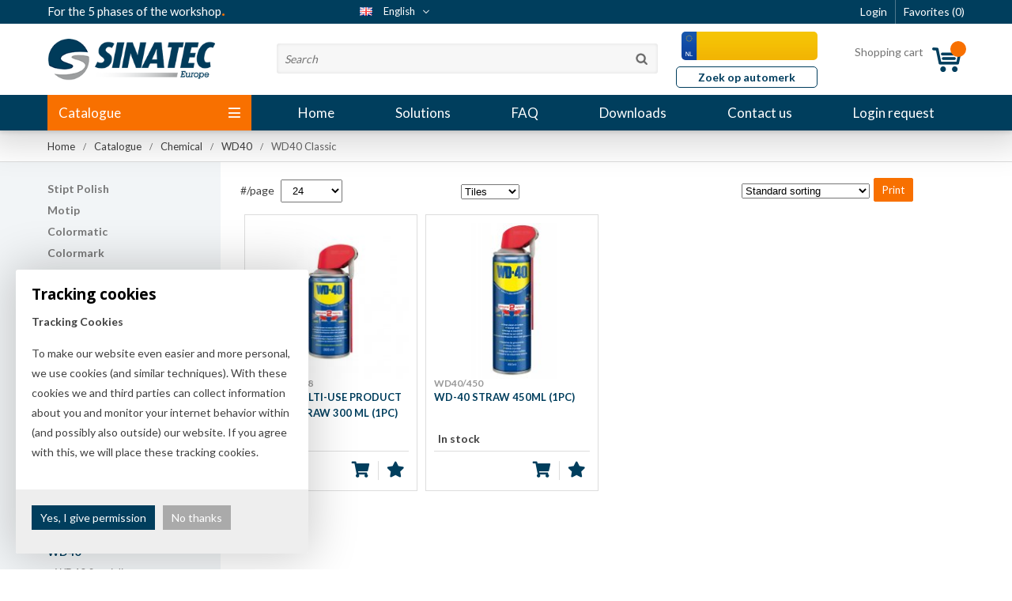

--- FILE ---
content_type: text/html; charset=UTF-8
request_url: https://www.sinatec.com/en/chemical/wd40/wd40-classic
body_size: 27889
content:
<!DOCTYPE html>
<html xmlns="http://www.w3.org/1999/xhtml" dir="ltr" lang="en" xml:lang="en">
<head>
	<meta http-equiv="Content-Type" content="text/html; charset=UTF-8" />
	<meta http-equiv="X-UA-Compatible" content="IE=edge" />
	<title>WD40 Classic Sinatec Europe BV</title><meta name="author" content="Sinatec Europe BV" /><meta name="copyright" content="Sinatec Europe BV" /><meta name="description" content="" /><script type="text/javascript" src="https://www.sinatec.com/skin/cm.min.js?v=b095ab230c7ab41006cad0abe00ad2d1"></script><script src="https://www.sinatec.com/cm-js/adframe.js"></script><link type="text/css" rel="stylesheet" href="https://www.sinatec.com/skin/cm.min.css?v=41334d1bc4fc523bfd4fe5cdc5630e41" rel="stylesheet" /><link rel="shortcut icon" type="image/x-icon" href="https://www.sinatec.com/skin/favicon.ico" /><link rel="canonical" href="https://www.sinatec.com/en/chemical/wd40/wd40-classic" />
<link rel="alternate" hreflang="nl" href="https://www.sinatec.com/nl/chemie/wd40/wd40-classic" />
<link rel="alternate" hreflang="en" href="https://www.sinatec.com/en/chemical/wd40/wd40-classic" />
<link rel="alternate" hreflang="fr" href="https://www.sinatec.com/fr/chimie/wd40/wd40-classic" />
<script> window.NotifyTaal = {"alert":{"knop":"Ok","titel":"Attention"},"confirm":{"knop_links":"Ok","knop_rechts":"Cancel"},"algemeen":{"confirm":{"titel":"Attention"}},"winkelmand_delen":{"confirm":{"titel":"Attention","subtekst":"Are you sure?","knop_links":"Ok","knop_rechts":"Cancel"}},"artikel_verwijderen":{"confirm":{"titel":"Attention","subtekst":"Remove?","knop_links":"Ok","knop_rechts":"Cancel"}},"verwijder_bestand":{"confirm":{"titel":"Attention","subtekst":"Remove?","knop_links":"Ok","knop_rechts":"Cancel"}},"mandje_legen":{"confirm":{"titel":"Attention","subtekst":"Empty cart?","knop_links":"Ok","knop_rechts":"Cancel"}},"profiel_adres":{"confirm":{"titel":"Attention","subtekst":"Remove address?","knop_links":"Ok","knop_rechts":"Cancel"},"alert":{"titel":"Attention","subtekst":"Please enter a valid value for: "}},"artikel_toevoegen":{"alert":{"titel":"Attention","subtekst":"Please choose an option"}},"verlanglijst_email":{"confirm":{"titel":"Attention","subtekst":"Delete e-mail?","knop_links":"Ok","knop_rechts":"Cancel"}},"couponcode_verwijderen":{"confirm":{"titel":"Attention","subtekst":"Are you sure?","knop_links":"Ok","knop_rechts":"Cancel"}}};</script><!--[if lt IE 11]><script>document.createElement("nav");document.createElement("header");document.createElement("main");document.createElement("article");document.createElement("footer");</script><![endif]--><!-- Global site tag (gtag.js) - Google Analytics -->
<script async src="https://www.googletagmanager.com/gtag/js?id=UA-87846209-1"></script>
<script>
  window.dataLayer = window.dataLayer || [];
  function gtag(){dataLayer.push(arguments);}
  gtag('js', new Date());

  gtag('config', 'UA-87846209-1', {'anonymize_ip': true } );
</script>
	<meta name="viewport" content="width=device-width, initial-scale=1, viewport-fit=cover" />
	<meta name="apple-mobile-web-app-title" content="Sinatec" />
	<meta name="apple-mobile-web-app-capable" content="yes">
	<link rel="apple-touch-icon" href="https://www.sinatec.com/skin/images/touch-icon-iphone.png?1">
	<link rel="apple-touch-icon" sizes="76x76" href="https://www.sinatec.com/skin/images/touch-icon-ipad.png?1">
	<link rel="apple-touch-icon" sizes="120x120" href="https://www.sinatec.com/skin/images/touch-icon-iphone-retina.png?1">
	<link rel="apple-touch-icon" sizes="152x152" href="https://www.sinatec.com/skin/images/touch-icon-ipad-retina.png?1">
	<link rel="stylesheet" href="https://fonts.googleapis.com/css?family=Lato:300,400,700,900|Open+Sans:300,400,700">
	<link rel="stylesheet" href="https://www.sinatec.com/skin/font-awesome-pro/css/all.min.css">
	
	<!-- Hotjar Tracking Code for www.sinatec.com -->
	<script>
		(function(h,o,t,j,a,r){
				h.hj=h.hj||function(){(h.hj.q=h.hj.q||[]).push(arguments)};
				h._hjSettings={hjid:446578,hjsv:5};
				a=o.getElementsByTagName('head')[0];
				r=o.createElement('script');r.async=1;
				r.src=t+h._hjSettings.hjid+j+h._hjSettings.hjsv;
				a.appendChild(r);
		})(window,document,'//static.hotjar.com/c/hotjar-','.js?sv=');
	</script>
	<!-- Freshworks -->
	<!--script src='//eu.fw-cdn.com/10169105/120309.js' chat='false'></script-->
	<script src="https://www.sinatec.com/skin/masonry.pkgd.min.js"></script>
</head>
<body>
	<input type="hidden" id="basisdir" name="basisdir" value="https://www.sinatec.com/" />
	<div class="privacyMelding">
  <div class="inhoud">
    <div class="titel">Tracking cookies</div>
    <div class="tekstblok"><p><strong>Tracking Cookies</strong></p><p>To make our website even easier and more personal, we use cookies (and similar techniques). With these cookies we and third parties can collect information about you and monitor your internet behavior within (and possibly also outside) our website. If you agree with this, we will place these tracking cookies.</p></div>
  </div>
  <div class="knoppen"><a class="knop akkoord" href="javascript:cookieMelding(1);">Yes, I give permission</a><a class="knop" href="javascript:cookieMelding(0);">No thanks</a></div>
</div><script>
                          function cookieMelding(status) {
                            ajax5.resetData();
                            ajax5.setVar("status", status);
                            ajax5.requestFile = "https://www.sinatec.com/wb_ajax_cookieprivacy.php";
                            ajax5.onCompletion = function() {
                              if (ajax5.responseStatus) {
                                eval(ajax5.response);
                              }
                            }
                            ajax5.runAJAX();
                          }
                        </script>
	<div id="pdfLayoutkeuze"></div>
<header data-x="314558168">
	<div class="fixedBoven">
		<div class="accountHouder"><div class="accountHouder2"><span class="slogan">For the 5 phases of the workshop<span>.</span></span><div class="aLandingMenu"><ul class="LandingMenu">
<li><a href="https://www.sinatec.com/en/landingspage/landingspagina-elo">Landingspagina ELO</a></li>
<li><a href="https://www.sinatec.com/en/landingspage/landingspage/what-are-the-most-common-wheel-bolt-and-nut-mistakes">What are the most common wheel bolt and nut mistakes?</a></li>
<li><a href="https://www.sinatec.com/en/landingspage/landingspage">Landingspage</a></li>
<li><a href="https://www.sinatec.com/en/landingspage/landingspage/sinatec-sells-500-000th-wheel-bolt">Sinatec sells 500,000th wheel bolt</a></li>
<li><a href="https://www.sinatec.com/en/landingspage/landingspage/sinatec-increases-the-coverage-of-car-mats-to-98"> Sinatec increases the coverage of car mats to 98%!</a></li>
<li><a href="https://www.sinatec.com/en/landingspage">Landingspage</a></li></ul></div><div class="accountCenter">
    <div class="Taalkeuze_vlaggen dropdownTaal"><ul><li class="actief"><div class="afbeelding"><img src="https://www.sinatec.com/skin/images/vlag_engels_n.gif" class="Taalkeuze_vlaggen_icon" alt="English" /></div><div class="omschrijving">English</div></li><li><a href="https://www.sinatec.com/nl/chemie/wd40/wd40-classic" class="Taalkeuze_vlaggen_iconlink" title="nl" hreflang="nl"><div class="afbeelding"><img src="https://www.sinatec.com/skin/images/vlag_nederlands_n.gif" class="Taalkeuze_vlaggen_icon" alt="Nederlands" /></div><div class="omschrijving">Nederlands</div></a></li><li><a href="https://www.sinatec.com/fr/chimie/wd40/wd40-classic" class="Taalkeuze_vlaggen_iconlink" title="fr" hreflang="fr"><div class="afbeelding"><img src="https://www.sinatec.com/skin/images/vlag_frans_n.gif" class="Taalkeuze_vlaggen_icon" alt="Français" /></div><div class="omschrijving">Français</div></a></li></ul></div>
    <script>
      $(".Taalkeuze_vlaggen").click(function(){
        $(".Taalkeuze_vlaggen").toggleClass("open");
      });
    </script></div>
    <ul class="account">
      <li class="inloggen">
        <div class="inloggenKnop"><span class="titel">Login</span></div>
        <div class="inloggenBg"></div>
        <div class="houder">
          <div class="houder1">
            <div class="accountKop">Login</div>
            <div class="email"><input type="email" id="userid55" name="username" value="" placeholder="E-mail" autocomplete="email" /></div>
            <div class="wachtwoord"><input type="password" id="wachtwoord55" name="password" value="" placeholder="Password" autocomplete="current-password" /></div>
            <div class="inlogKnop">
              <a onclick="javascript:chkLI55();" class="button pill inlogKnop2">Login</a>
              <div class="wachtwoordKwijt"><a href="javascript:wwk55();">Forgot your password?</a></div>
            </div>
            <div class="cookie"><label><input type="checkbox" value="1" name="coekieSet" id="coekieSet"  />Stay logged in</label></div>
          </div>
          
        </div>
      </li>
      <li class="seperator"></li>
                          <li class="favorieten"><a class="favorietenKnop" title="Favorites" href="https://www.sinatec.com/en/favorites"><span class="titel">Favorites </span><span class="haakje haakjeL">(</span><span class="favAantal favorietenAantal">0</span><span class="haakje haakjeR">)</span></a></li>
      
    </ul>

    <script>
      $("#userid55").keypress(function(event){
        var keycode = (event.keyCode ? event.keyCode : event.which);
        if(keycode == "13"){
          document.getElementById("wachtwoord55").focus();
        }
      });

      $("#wachtwoord55").keypress(function(event){
        var keycode = (event.keyCode ? event.keyCode : event.which);
        if(keycode == "13"){
          chkLI55();
        }
      });

      $(".inloggenKnop").click(function() {
        $(".verlanglijst").removeClass("openGeklapt");
        $(".winkelwagenHouder").removeClass("openGeklapt");
        $(".inloggen").toggleClass("openGeklapt");
        $(".account .houder .email input[name=username]").focus();
        $(".inloggenBg").toggleClass("open");
      });

      $(".inloggenBg").on("click", function(event){
        $(".inloggenBg").removeClass("open");
        $(".inloggen").removeClass("openGeklapt");
      });

      $(".verlanglijstKnop").click(function() {
        $(".inloggen").removeClass("openGeklapt");
        $(".winkelwagenHouder").removeClass("openGeklapt");
        $(".verlanglijst").toggleClass( "openGeklapt" );
        $(".verlanglijstBg").toggleClass("open");
      });
    </script>

    <script>
      var busy = false;

      function chkLI55() {

        if (busy) return false;
        busy = true;

      	ajax.resetData();
        ajax.setVar("id1", document.getElementById("userid55").value);
      	ajax.setVar("id2", document.getElementById("wachtwoord55").value);
        if(document.getElementById("coekieSet").checked==true) {
          ajax.setVar("id5", "1");
        } else {
          ajax.setVar("id5", "0");
        }
        ajax.setVar("id4", "55");
        ajax.setVar("vastePaginaID", "0");
        ajax.setVar("is_homepage", "");
      	ajax.requestFile = "https://www.sinatec.com/wb_ajax_checklogin.php";
      	ajax.onCompletion = loginReady;
      	ajax.runAJAX();
      }

      function wwk55(){

        if (busy) return false;
        busy = true;

      	ajax.resetData();
        ajax.setVar("id10", document.getElementById("userid55").value);
        ajax.setVar("veldID", "55");
      	ajax.requestFile = "https://www.sinatec.com/wb_ajax_wachtwoord_vergeten.php";
      	ajax.onCompletion = loginReady;
      	ajax.runAJAX();
      }

      function loginReady() {

        busy = false;

      	if (ajax.responseStatus){
      		eval(ajax.response);
      	}
      }

      $(document).keyup(function(e) {
        if (e.keyCode == 27) {
          $(".inloggen").removeClass("openGeklapt");
          $(".inloggenBg").removeClass("open");
        }
      });
    </script>

    </div></div>
		<div class="bovenkantHolder">
			<div class="bovenkant">
				
				
				<a href="https://www.sinatec.com/en" class="logo"><img src="https://www.sinatec.com/skin/images/logo.png" alt="" /></a>
				
  <input type="text" id="NiksNiet" value="" style="height:0px;width:0px;border:0px;" />
  <div class="zoeken">
    <div class="veld"><input type="text" placeholder="Search" value="" id="zoekWoordID" name="zoekWoordID" onfocus="speedSearch(event);" /></div>
    <div class="knop" onclick="javascript:search();"><img src="https://www.sinatec.com/skin/images/zoeken.png" alt="Search" /></div>
    <div id="speedsearchResult"></div>
  </div>
  <div class="speedsearchResultBg"></div>
  <script>
    $('#zoekWoordID').keypress(function(event){
      var keycode = (event.keyCode ? event.keyCode : event.which);
      if(keycode == '13'){
        search();
      }
    });

    
    var speedsearchDebounceFunc = debounce(speedSearch, 200);
    document.getElementById("zoekWoordID").addEventListener("keyup", speedsearchDebounceFunc);

    function search(){

      var zoekwoord = document.getElementById("zoekWoordID").value;
      if(zoekwoord == "") {
        return;
      }

      ajax.resetData();
      ajax.setVar("zoekWoord", zoekwoord);
      ajax.requestFile = "https://www.sinatec.com/en/wb_ajax_webwinkel_zoeken_opslaan.php";
      ajax.onCompletion = searchReady;
      ajax.runAJAX();
    }

    function searchReady() {
      if (ajax.responseStatus){
        eval(ajax.response);

        if($("#enkelCategorieGevonden").length) {
          window.location.href = $("#enkelCategorieGevonden").val();
          return;
        }

        if($("#enkelArtikelGevonden").length) {
          window.location.href = $("#enkelArtikelGevonden").val();
          return;
        }

        window.location.href = "https://www.sinatec.com/en/search-result?search="+document.getElementById("zoekWoordID").value;
      }
    }

    function speedSearch(event) {
      if(event.keyCode != 27) {
        $("#zoekWoordID").after("<span class=\"speedsearchLoader\"><i class='far fa-spinner-third fa-spin'></i></span>");

        $.post("https://www.sinatec.com/en/wb_ajax_webwinkel_zoeken.php", {zoekWoord: document.getElementById('zoekWoordID').value, taal_ID:"GB"}, function(data){
          $("#speedsearchResult").html(data);
          $(".speedsearchLoader").remove();
          $(".zoeken").addClass("open");
          $(".speedsearchResultBg").addClass("open");
        });

        $(document).keyup(function(e) {
          if (e.keyCode == 27) {
            document.getElementById("speedsearchResult").innerHTML = '';
            $(".speedsearchLoader").remove();
            $(".speedsearchResultBg").removeClass("open");
          }
        });

        $(".speedsearchResultBg").on("click", function(event){
          $(".speedsearchResultBg").removeClass("open");
          document.getElementById("speedsearchResult").innerHTML = '';
          $(".zoeken").removeClass("open");
        });
      }
    }

    function facebookPixelSearch(artikelURL, zoekwoord, artikelnummer) {
      fbq("track", "Search", { search_string: zoekwoord, content_ids: artikelnummer, content_type: "Product" });
      window.location.href = artikelURL;
    }

    function wisZoekwoord() {
      window.location = "/en/chemical/wd40/wd40-classic";
    }
  </script>
				<input id="rdwZoekOpdracht" maxlength="8" name="rdwZoekOpdracht" value="" />
				<a href="https://www.sinatec.com/en/license-plate-articles" class="zoekMerk">Zoek op automerk</a>
				
				
  <div class="winkelwagenHouderBg"></div>
  <div class="winkelwagenHouder" id="winkelwagenHouder">
    <div class="winkelknop">
      <div class="icoon slidingProductTarget">
        <div id="winkelmandjeAantal" class="aantal"></div>
      </div>
      <div class="titel">Shopping cart</div>
      <div class="bedrag" id="bedrag"></div>
    </div>
    <div class="winkelwagen">
      <div id="winkelmandje"></div>
    </div>
  </div>

  <script>

    function mandjeBewarenKnop() {
      $.post("https://www.sinatec.com/wb_ajax_webwinkel_mandje_bewaren_popup.php", function(data){
        $(document.body).append(data);
      });
    }

    function toonMandje() {
      ajax3.resetData();
      ajax3.setVar("vastePaginaID", "0");
      ajax3.requestFile = "https://www.sinatec.com/wb_ajax_webwinkel_mandje_compact.php";
      ajax3.onCompletion = function() {
          if (ajax3.responseStatus) {
            eval(ajax3.response);
          }
      }
      ajax3.runAJAX();
    }

    $(".winkelknop").click(function() {
      if ($(".verlanglijst").length){
        $(".verlanglijst").removeClass("openGeklapt");
      }
      if ($(".inloggen").length){
        $(".inloggen").removeClass("openGeklapt");
      }
      if ($(".mijnAccount").length){
        $(".mijnAccount").removeClass("openGeklapt");
      }
      $(".winkelwagenHouder").toggleClass("openGeklapt");
      $(".winkelwagenHouderBg").toggleClass("open");
    });

    $(".winkelwagenHouderBg").on("click", function(event){
      $(".winkelwagenHouderBg").removeClass("open");
      $(".winkelwagenHouder").removeClass("openGeklapt");
    });

    $(document).keyup(function(e) {
      if (e.keyCode == 27) {
        $(".winkelwagenHouder").removeClass("openGeklapt");
        $(".winkelwagenHouderBg").removeClass("open");
      }
    });
    toonMandje();
  </script>
				
<div class="resMenubalk" id="naarBoven">
  <div class="resMenubalkinhoud">
    <a href="https://www.sinatec.com/en" class="logo"><img src="https://www.sinatec.com/skin/images/logo.png"></a>
    <a id="menuopenen" class="resMenucategorieknop">
      <img src="https://www.sinatec.com/skin/images/categorieen_knop.svg" />
      <!-- <span class="resMenucategorienaam">Menu</span> -->
    </a>
      
      <a href="https://www.sinatec.com/en/quotation-items" class="resMenuwinkelmandje resSlidingProductTarget">
        <i class="far fa-shopping-cart"></i>
        <div id="reswinkelMandjeAantal">0</div>
      </a>
      
    <a class="resMenuZoekenKnop">
      <img src="https://www.sinatec.com/skin/images/res_zoeken2.svg" />
    </a>
      <div class="resZoeken">
        <input type="text" placeholder="Search" value="" id="resZoekveld" name="resZoekveld" onkeydown="if(event.keyCode==13)javascript:respSearch();" />
        </div>

        <a href="https://www.sinatec.com/en/license-plate-articles" class="resMenuwinkelmandje kentekenResponsiveKnop">
          &nbsp;
        </a>
        <a href="https://www.sinatec.com/en/license-plate-articles" class="zoekMerkResp">Zoek op automerk</a>
  </div>
  <div class="resMenuHolder">
  	<div class="resMenuinhoud">

      <div class="resMenublok twee">
        <div class="resMenubloktitel">Categories</div>
        <div class="resMenublokinhoud">
          <ul>
            <li class="resMenuItem"><a href="https://www.sinatec.com/catalogus/_404_w_0">Catalogus</a></li>
            <li class="resMenuItem"><a href="https://www.sinatec.com/en/new">New</a><div class="openklapper laag1"></div>
<ul class="resMenuItemHolder laag1"><li class="resMenuItem"><a href="https://www.sinatec.com/en/new/beyner-telefoon-accessoires">Beyner telefoon Accessoires</a></li>
<li class="resMenuItem"><a href="https://www.sinatec.com/en/new/stipt-polish">Stipt Polish</a></li>
<li class="resMenuItem"><a href="https://www.sinatec.com/en/new/unimotive-tape">Unimotive Tape</a></li>
<li class="resMenuItem"><a href="https://www.sinatec.com/en/new/unimotive-schroefdraad-rep-sets">Unimotive Schroefdraad rep. sets</a></li>
<li class="resMenuItem"><a href="https://www.sinatec.com/en/new/jazzy2go-ev-laadkabels">Jazzy2Go EV Laadkabels</a></li>
<li class="resMenuItem"><a href="https://www.sinatec.com/en/new/overig-assortiment">Overig assortiment</a></li>
<li class="resMenuItem"><a href="https://www.sinatec.com/en/new/sika">Sika</a></li>
</ul></li>
<li class="resMenuItem"><a href="https://www.sinatec.com/en/last-chance">Last chance</a><div class="openklapper laag1"></div>
<ul class="resMenuItemHolder laag1"><li class="resMenuItem"><a href="https://www.sinatec.com/en/last-chance/others">Others</a></li>
<li class="resMenuItem"><a href="https://www.sinatec.com/en/last-chance/kabelbescherming">Kabelbescherming</a></li>
<li class="resMenuItem"><a href="https://www.sinatec.com/en/last-chance/gloves">Gloves</a></li>
<li class="resMenuItem"><a href="https://www.sinatec.com/en/last-chance/assortiments">Assortiments</a></li>
<li class="resMenuItem"><a href="https://www.sinatec.com/en/last-chance/diverse-bevestigingsdelen">Diverse bevestigingsdelen</a></li>
<li class="resMenuItem"><a href="https://www.sinatec.com/en/last-chance/auto-cable">Auto Cable</a></li>
<li class="resMenuItem"><a href="https://www.sinatec.com/en/last-chance/abracs">Abracs</a></li>
<li class="resMenuItem"><a href="https://www.sinatec.com/en/last-chance/neolux">Neolux</a></li>
<li class="resMenuItem"><a href="https://www.sinatec.com/en/last-chance/loose-parts-cabinet">Loose parts cabinet</a></li>
<li class="resMenuItem"><a href="https://www.sinatec.com/en/last-chance/rkt-kasten">RKT kasten</a></li>
<li class="resMenuItem"><a href="https://www.sinatec.com/en/last-chance/kabelbundel-banden">Kabelbundel banden</a></li>
<li class="resMenuItem"><a href="https://www.sinatec.com/en/last-chance/tpms">TPMS</a></li>
<li class="resMenuItem"><a href="https://www.sinatec.com/en/last-chance/aansluit-techniek">Aansluit techniek</a></li>
<li class="resMenuItem"><a href="https://www.sinatec.com/en/last-chance/uitlaatdelen">Uitlaatdelen</a></li>
<li class="resMenuItem"><a href="https://www.sinatec.com/en/last-chance/batterijen">Batterijen</a></li>
<li class="resMenuItem"><a href="https://www.sinatec.com/en/last-chance/wielservice-materiaal">Wielservice materiaal</a></li>
<li class="resMenuItem"><a href="https://www.sinatec.com/en/last-chance/tape">Tape</a></li>
<li class="resMenuItem"><a href="https://www.sinatec.com/en/last-chance/ashoezen">Ashoezen</a></li>
</ul></li>
<li class="resMenuItem"><a href="https://www.sinatec.com/en/small-materials-concept">Small materials concept</a><div class="openklapper laag1"></div>
<ul class="resMenuItemHolder laag1"><li class="resMenuItem"><a href="https://www.sinatec.com/en/small-materials-concept/grip-x-cabinet-concept">GRIP-X cabinet concept</a></li>
<li class="resMenuItem"><a href="https://www.sinatec.com/en/small-materials-concept/drawer-modules">Drawer modules</a></li>
<li class="resMenuItem"><a href="https://www.sinatec.com/en/small-materials-concept/mount-modules">Mount modules</a></li>
<li class="resMenuItem"><a href="https://www.sinatec.com/en/small-materials-concept/extension-cabinets">Extension cabinets</a></li>
<li class="resMenuItem"><a href="https://www.sinatec.com/en/small-materials-concept/accessories">Accessories</a></li>
<li class="resMenuItem"><a href="https://www.sinatec.com/en/small-materials-concept/sinatec-order-tool">Sinatec Order Tool</a></li>
<li class="resMenuItem"><a href="https://www.sinatec.com/en/small-materials-concept/multi-store-cabinets">Multi store cabinets</a></li>
<li class="resMenuItem"><a href="https://www.sinatec.com/en/small-materials-concept/tyre-rack">Tyre rack</a></li>
<li class="resMenuItem"><a href="https://www.sinatec.com/en/small-materials-concept/bunker-lademodules">Bunker lademodules</a></li>
</ul></li>
<li class="resMenuItem"><a href="https://www.sinatec.com/en/fastening-technology">Fastening technology</a><div class="openklapper laag1"></div>
<ul class="resMenuItemHolder laag1"><li class="resMenuItem"><a href="https://www.sinatec.com/en/fastening-technology/fastening-materials">Fastening materials</a></li>
<li class="resMenuItem"><a href="https://www.sinatec.com/en/fastening-technology/hose-clamps">Hose clamps</a></li>
<li class="resMenuItem"><a href="https://www.sinatec.com/en/fastening-technology/cable-ties">Cable ties</a></li>
<li class="resMenuItem"><a href="https://www.sinatec.com/en/fastening-technology/hoses-connectors">Hoses & connectors</a></li>
<li class="resMenuItem"><a href="https://www.sinatec.com/en/fastening-technology/vibration-dampers">Vibration dampers</a></li>
</ul></li>
<li class="resMenuItem"><a href="https://www.sinatec.com/en/wheel-service-material">Wheel service material</a><div class="openklapper laag1"></div>
<ul class="resMenuItemHolder laag1"><li class="resMenuItem"><a href="https://www.sinatec.com/en/wheel-service-material/tpms-portal">TPMS portal</a></li>
<li class="resMenuItem"><a href="https://www.sinatec.com/en/wheel-service-material/centric-rings-spigot-rings">Centric rings/spigot rings</a></li>
<li class="resMenuItem"><a href="https://www.sinatec.com/en/wheel-service-material/wheel-nuts-bolts">Wheel nuts & bolts</a></li>
<li class="resMenuItem"><a href="https://www.sinatec.com/en/wheel-service-material/security-wheel-nuts-and-bolts">Security wheel nuts and bolts</a></li>
<li class="resMenuItem"><a href="https://www.sinatec.com/en/wheel-service-material/caps-for-wheel-bolts-and-nuts">Caps for wheel bolts and nuts</a></li>
<li class="resMenuItem"><a href="https://www.sinatec.com/en/wheel-service-material/valves">Valves</a></li>
<li class="resMenuItem"><a href="https://www.sinatec.com/en/wheel-service-material/wheel-weights">Wheel weights</a></li>
<li class="resMenuItem"><a href="https://www.sinatec.com/en/wheel-service-material/adhesive-weights">Adhesive weights</a></li>
<li class="resMenuItem"><a href="https://www.sinatec.com/en/wheel-service-material/balancing-powders">Balancing powders</a></li>
<li class="resMenuItem"><a href="https://www.sinatec.com/en/wheel-service-material/tools">Tools</a></li>
<li class="resMenuItem"><a href="https://www.sinatec.com/en/wheel-service-material/tyre-repair">Tyre repair</a></li>
<li class="resMenuItem"><a href="https://www.sinatec.com/en/wheel-service-material/inner-tubes">Inner tubes</a></li>
<li class="resMenuItem"><a href="https://www.sinatec.com/en/wheel-service-material/chemical">Chemical</a></li>
<li class="resMenuItem"><a href="https://www.sinatec.com/en/wheel-service-material/tyre-mounting-pastes">Tyre mounting pastes</a></li>
<li class="resMenuItem"><a href="https://www.sinatec.com/en/wheel-service-material/sets-and-assortments">Sets and assortments</a></li>
<li class="resMenuItem"><a href="https://www.sinatec.com/en/wheel-service-material/wheel-safety">Wheel safety</a></li>
<li class="resMenuItem"><a href="https://www.sinatec.com/en/wheel-service-material/tagging">Tagging</a></li>
<li class="resMenuItem"><a href="https://www.sinatec.com/en/wheel-service-material/storage">Storage</a></li>
<li class="resMenuItem"><a href="https://www.sinatec.com/en/wheel-service-material/tyre-wheel-bolts-bag">Tyre & wheel bolts, bag</a></li>
</ul></li>
<li class="resMenuItem"><a href="https://www.sinatec.com/en/electrical">Electrical</a><div class="openklapper laag1"></div>
<ul class="resMenuItemHolder laag1"><li class="resMenuItem"><a href="https://www.sinatec.com/en/electrical/fuses">Fuses</a></li>
<li class="resMenuItem"><a href="https://www.sinatec.com/en/electrical/cable-lugs">Cable lugs</a></li>
<li class="resMenuItem"><a href="https://www.sinatec.com/en/electrical/cable">Cable</a></li>
<li class="resMenuItem"><a href="https://www.sinatec.com/en/electrical/wiring-harness-repair-kits">Wiring harness repair kits</a></li>
<li class="resMenuItem"><a href="https://www.sinatec.com/en/electrical/repair-cables">Repair cables</a></li>
<li class="resMenuItem"><a href="https://www.sinatec.com/en/electrical/cable-protection">Cable protection</a></li>
<li class="resMenuItem"><a href="https://www.sinatec.com/en/electrical/ev-products">EV Products</a></li>
<li class="resMenuItem"><a href="https://www.sinatec.com/en/electrical/battery-terminals">Battery terminals</a></li>
<li class="resMenuItem"><a href="https://www.sinatec.com/en/electrical/battery-charger-clamp">Battery charger clamp</a></li>
<li class="resMenuItem"><a href="https://www.sinatec.com/en/electrical/cover-caps-battery">Cover caps, battery</a></li>
<li class="resMenuItem"><a href="https://www.sinatec.com/en/electrical/braided-earth-straps-leads">Braided earth straps/leads</a></li>
<li class="resMenuItem"><a href="https://www.sinatec.com/en/electrical/switches">Switches</a></li>
<li class="resMenuItem"><a href="https://www.sinatec.com/en/electrical/control-light">Control light</a></li>
<li class="resMenuItem"><a href="https://www.sinatec.com/en/electrical/electrical-connections">Electrical connections</a></li>
<li class="resMenuItem"><a href="https://www.sinatec.com/en/electrical/power-connection">Power Connection</a></li>
<li class="resMenuItem"><a href="https://www.sinatec.com/en/electrical/relay-and-holders">Relay and holders</a></li>
<li class="resMenuItem"><a href="https://www.sinatec.com/en/electrical/lamp-holders">Lamp holders</a></li>
<li class="resMenuItem"><a href="https://www.sinatec.com/en/electrical/lighting">Lighting</a></li>
<li class="resMenuItem"><a href="https://www.sinatec.com/en/electrical/windscreen-washer-pumps">Windscreen washer pumps</a></li>
<li class="resMenuItem"><a href="https://www.sinatec.com/en/electrical/jumper-cables-sets">Jumper cables sets</a></li>
<li class="resMenuItem"><a href="https://www.sinatec.com/en/electrical/automotive-connectors">Automotive connectors</a></li>
<li class="resMenuItem"><a href="https://www.sinatec.com/en/electrical/amp-super-seals-1-5">AMP Super seals #1.5</a></li>
<li class="resMenuItem"><a href="https://www.sinatec.com/en/electrical/amp-super-seals-2-8">AMP Super seals #2.8</a></li>
<li class="resMenuItem"><a href="https://www.sinatec.com/en/electrical/delphi-weather-pack">Delphi weather pack</a></li>
<li class="resMenuItem"><a href="https://www.sinatec.com/en/electrical/delphi-plug-housing">Delphi plug housing</a></li>
<li class="resMenuItem"><a href="https://www.sinatec.com/en/electrical/deutsch-connector">Deutsch connector</a></li>
<li class="resMenuItem"><a href="https://www.sinatec.com/en/electrical/vag-connector">VAG connector</a></li>
<li class="resMenuItem"><a href="https://www.sinatec.com/en/electrical/junior-power-connector">Junior Power connector</a></li>
<li class="resMenuItem"><a href="https://www.sinatec.com/en/electrical/hdscs-connector">HDSCS connector</a></li>
<li class="resMenuItem"><a href="https://www.sinatec.com/en/electrical/efi-connector">EFI Connector</a></li>
<li class="resMenuItem"><a href="https://www.sinatec.com/en/electrical/contact-strips">Contact strips</a></li>
<li class="resMenuItem"><a href="https://www.sinatec.com/en/electrical/distributors">Distributors</a></li>
<li class="resMenuItem"><a href="https://www.sinatec.com/en/electrical/terminal-blocks">Terminal blocks</a></li>
<li class="resMenuItem"><a href="https://www.sinatec.com/en/electrical/buzzers">Buzzers</a></li>
<li class="resMenuItem"><a href="https://www.sinatec.com/en/electrical/trailer-electronics">Trailer electronics</a></li>
<li class="resMenuItem"><a href="https://www.sinatec.com/en/electrical/trailer-lighting">Trailer lighting</a></li>
<li class="resMenuItem"><a href="https://www.sinatec.com/en/electrical/12-volt">12 Volt</a></li>
<li class="resMenuItem"><a href="https://www.sinatec.com/en/electrical/24-volt">24 VOLT</a></li>
<li class="resMenuItem"><a href="https://www.sinatec.com/en/electrical/extension-cords-230v">Extension cords 230v</a></li>
<li class="resMenuItem"><a href="https://www.sinatec.com/en/electrical/telephone-chargers-and-cables">Telephone chargers and cables</a></li>
<li class="resMenuItem"><a href="https://www.sinatec.com/en/electrical/batteries">Batteries</a></li>
<li class="resMenuItem"><a href="https://www.sinatec.com/en/electrical/schuko">Schuko</a></li>
<li class="resMenuItem"><a href="https://www.sinatec.com/en/electrical/diode">Diode</a></li>
<li class="resMenuItem"><a href="https://www.sinatec.com/en/electrical/mta">MTA</a></li>
<li class="resMenuItem"><a href="https://www.sinatec.com/en/electrical/tools">Tools</a></li>
</ul></li>
<li class="resMenuItem"><a href="https://www.sinatec.com/en/multimedia">Multimedia</a><div class="openklapper laag1"></div>
<ul class="resMenuItemHolder laag1"><li class="resMenuItem"><a href="https://www.sinatec.com/en/multimedia/beyner-phone-accessoires">Beyner Phone Accessoires</a></li>
<li class="resMenuItem"><a href="https://www.sinatec.com/en/multimedia/connection-material-tools">Connection material - tools</a></li>
<li class="resMenuItem"><a href="https://www.sinatec.com/en/multimedia/connection-cables-interfaces">Connection cables - Interfaces</a></li>
<li class="resMenuItem"><a href="https://www.sinatec.com/en/multimedia/antennas">Antennas</a></li>
<li class="resMenuItem"><a href="https://www.sinatec.com/en/multimedia/upholstery-insulation">Upholstery insulation</a></li>
<li class="resMenuItem"><a href="https://www.sinatec.com/en/multimedia/radio-connection-technology">Radio connection technology</a></li>
</ul></li>
<li class="resMenuItem"><a href="https://www.sinatec.com/en/trailer-parts">Trailer parts</a><div class="openklapper laag1"></div>
<ul class="resMenuItemHolder laag1"><li class="resMenuItem"><a href="https://www.sinatec.com/en/trailer-parts/bulk-items">Bulk items</a></li>
<li class="resMenuItem"><a href="https://www.sinatec.com/en/trailer-parts/trailer-nets">Trailer nets</a></li>
<li class="resMenuItem"><a href="https://www.sinatec.com/en/trailer-parts/straps">Straps</a></li>
<li class="resMenuItem"><a href="https://www.sinatec.com/en/trailer-parts/hinges-and-locks">Hinges and locks</a></li>
<li class="resMenuItem"><a href="https://www.sinatec.com/en/trailer-parts/mudguards">Mudguards</a></li>
<li class="resMenuItem"><a href="https://www.sinatec.com/en/trailer-parts/loading-ramp">Loading ramp</a></li>
<li class="resMenuItem"><a href="https://www.sinatec.com/en/trailer-parts/nose-wheels">Nose wheels</a></li>
<li class="resMenuItem"><a href="https://www.sinatec.com/en/trailer-parts/towing-hook-accessories">Towing hook accessories</a></li>
<li class="resMenuItem"><a href="https://www.sinatec.com/en/trailer-parts/locks">Locks</a></li>
<li class="resMenuItem"><a href="https://www.sinatec.com/en/trailer-parts/couplings">Couplings</a></li>
<li class="resMenuItem"><a href="https://www.sinatec.com/en/trailer-parts/trailer-electrics">Trailer electrics</a></li>
<li class="resMenuItem"><a href="https://www.sinatec.com/en/trailer-parts/trailer-lighting">Trailer lighting</a></li>
<li class="resMenuItem"><a href="https://www.sinatec.com/en/trailer-parts/reflectors">Reflectors</a></li>
<li class="resMenuItem"><a href="https://www.sinatec.com/en/trailer-parts/24-volt-accessories">24 Volt accessories</a></li>
<li class="resMenuItem"><a href="https://www.sinatec.com/en/trailer-parts/power-cables">Power cables</a></li>
<li class="resMenuItem"><a href="https://www.sinatec.com/en/trailer-parts/lpg-nipples">LPG nipples</a></li>
<li class="resMenuItem"><a href="https://www.sinatec.com/en/trailer-parts/schuko">Schuko</a></li>
<li class="resMenuItem"><a href="https://www.sinatec.com/en/trailer-parts/road-marking">Road marking</a></li>
<li class="resMenuItem"><a href="https://www.sinatec.com/en/trailer-parts/winch">Winch</a></li>
</ul></li>
<li class="resMenuItem"><a href="https://www.sinatec.com/en/interior">Interior</a><div class="openklapper laag1"></div>
<ul class="resMenuItemHolder laag1"><li class="resMenuItem"><a href="https://www.sinatec.com/en/interior/mat-sets-boot-liners">Mat sets & boot liners</a></li>
<li class="resMenuItem"><a href="https://www.sinatec.com/en/interior/fastening-clips">Fastening clips</a></li>
<li class="resMenuItem"><a href="https://www.sinatec.com/en/interior/side-profiles">Side profiles</a></li>
<li class="resMenuItem"><a href="https://www.sinatec.com/en/interior/parcel-shelf-fabric">Parcel shelf fabric</a></li>
<li class="resMenuItem"><a href="https://www.sinatec.com/en/interior/accessoires">Accessoires</a></li>
<li class="resMenuItem"><a href="https://www.sinatec.com/en/interior/car-keys-housing">Car keys (housing)</a></li>
<li class="resMenuItem"><a href="https://www.sinatec.com/en/interior/fire-extinguisher">Fire extinguisher</a></li>
</ul></li>
<li class="resMenuItem"><a href="https://www.sinatec.com/en/exterior">Exterior</a><div class="openklapper laag1"></div>
<ul class="resMenuItemHolder laag1"><li class="resMenuItem"><a href="https://www.sinatec.com/en/exterior/license-plate-holders">License plate holders</a></li>
<li class="resMenuItem"><a href="https://www.sinatec.com/en/exterior/rack-gaiters-accessories">Rack gaiters & accessories</a></li>
<li class="resMenuItem"><a href="https://www.sinatec.com/en/exterior/brake-lines-accessories">Brake lines & accessories</a></li>
<li class="resMenuItem"><a href="https://www.sinatec.com/en/exterior/exhaust-accessories">Exhaust accessories</a></li>
<li class="resMenuItem"><a href="https://www.sinatec.com/en/exterior/wheel-cap-sets">Wheel cap sets</a></li>
<li class="resMenuItem"><a href="https://www.sinatec.com/en/exterior/mirrors">Mirrors</a></li>
<li class="resMenuItem"><a href="https://www.sinatec.com/en/exterior/car-cover">Car cover</a></li>
</ul></li>
<li class="resMenuItem active"><a href="https://www.sinatec.com/en/chemical">Chemical</a><div class="openklapper laag1"></div>
<ul class="resMenuItemHolder laag1"><li class="resMenuItem"><a href="https://www.sinatec.com/en/chemical/stipt-polish">Stipt Polish</a></li>
<li class="resMenuItem"><a href="https://www.sinatec.com/en/chemical/motip">Motip</a></li>
<li class="resMenuItem"><a href="https://www.sinatec.com/en/chemical/colormatic">Colormatic</a></li>
<li class="resMenuItem"><a href="https://www.sinatec.com/en/chemical/colormark">Colormark</a></li>
<li class="resMenuItem"><a href="https://www.sinatec.com/en/chemical/xtreme-line">Xtreme line</a></li>
<li class="resMenuItem"><a href="https://www.sinatec.com/en/chemical/2-component-adhesive">2-Component adhesive</a></li>
<li class="resMenuItem"><a href="https://www.sinatec.com/en/chemical/ms-polymer-adhesive">MS Polymer adhesive</a></li>
<li class="resMenuItem"><a href="https://www.sinatec.com/en/chemical/silicone-gasket-maker">Silicone gasket maker</a></li>
<li class="resMenuItem"><a href="https://www.sinatec.com/en/chemical/ceramic-grease">Ceramic grease</a></li>
<li class="resMenuItem"><a href="https://www.sinatec.com/en/chemical/instant-glues">Instant glues</a></li>
<li class="resMenuItem"><a href="https://www.sinatec.com/en/chemical/window-repair">Window repair</a></li>
<li class="resMenuItem"><a href="https://www.sinatec.com/en/chemical/brake-mounting-paste">Brake mounting paste</a></li>
<li class="resMenuItem"><a href="https://www.sinatec.com/en/chemical/autoglym">Autoglym</a></li>
<li class="resMenuItem"><a href="https://www.sinatec.com/en/chemical/belgom">Belgom</a></li>
<li class="resMenuItem"><a href="https://www.sinatec.com/en/chemical/holts">Holts</a></li>
<li class="resMenuItem"><a href="https://www.sinatec.com/en/chemical/hand-cleaner">Hand cleaner</a></li>
<li class="resMenuItem"><a href="https://www.sinatec.com/en/chemical/americol">Americol</a></li>
<li class="resMenuItem active"><a href="https://www.sinatec.com/en/chemical/wd40">WD40</a></li>
<li class="resMenuItem"><a href="https://www.sinatec.com/en/chemical/bison">Bison</a></li>
<li class="resMenuItem"><a href="https://www.sinatec.com/en/chemical/rust-solvents">Rust solvents</a></li>
<li class="resMenuItem"><a href="https://www.sinatec.com/en/chemical/versachem">Versachem</a></li>
<li class="resMenuItem"><a href="https://www.sinatec.com/en/chemical/presto">Presto</a></li>
<li class="resMenuItem"><a href="https://www.sinatec.com/en/chemical/cleaners">Cleaners</a></li>
<li class="resMenuItem"><a href="https://www.sinatec.com/en/chemical/3m">3M</a></li>
<li class="resMenuItem"><a href="https://www.sinatec.com/en/chemical/sika">Sika</a></li>
<li class="resMenuItem"><a href="https://www.sinatec.com/en/chemical/griffon">Griffon</a></li>
</ul></li>
<li class="resMenuItem"><a href="https://www.sinatec.com/en/motor-technology">Motor technology</a><div class="openklapper laag1"></div>
<ul class="resMenuItemHolder laag1"><li class="resMenuItem"><a href="https://www.sinatec.com/en/motor-technology/sump-plugs">Sump plugs</a></li>
<li class="resMenuItem"><a href="https://www.sinatec.com/en/motor-technology/sump-plug-washers">Sump plug washers</a></li>
<li class="resMenuItem"><a href="https://www.sinatec.com/en/motor-technology/diesel-injector-washers">Diesel injector washers</a></li>
<li class="resMenuItem"><a href="https://www.sinatec.com/en/motor-technology/common-rail-washers">Common rail washers</a></li>
<li class="resMenuItem"><a href="https://www.sinatec.com/en/motor-technology/truck-sump-plugs">Truck sump plugs</a></li>
<li class="resMenuItem"><a href="https://www.sinatec.com/en/motor-technology/sum-plug-tools">Sum plug tools</a></li>
<li class="resMenuItem"><a href="https://www.sinatec.com/en/motor-technology/fuel-connectors">Fuel connectors</a></li>
<li class="resMenuItem"><a href="https://www.sinatec.com/en/motor-technology/radiator-hose-repair">Radiator hose repair</a></li>
</ul></li>
<li class="resMenuItem"><a href="https://www.sinatec.com/en/assortments">Assortments</a><div class="openklapper laag1"></div>
<ul class="resMenuItemHolder laag1"><li class="resMenuItem"><a href="https://www.sinatec.com/en/assortments/fastening-materials">Fastening materials</a></li>
<li class="resMenuItem"><a href="https://www.sinatec.com/en/assortments/sump-plugs-washers">Sump plugs & Washers</a></li>
<li class="resMenuItem"><a href="https://www.sinatec.com/en/assortments/fastening-clips">Fastening clips</a></li>
<li class="resMenuItem"><a href="https://www.sinatec.com/en/assortments/hose-clamps">Hose clamps</a></li>
<li class="resMenuItem"><a href="https://www.sinatec.com/en/assortments/hose-connectors">Hose connectors</a></li>
<li class="resMenuItem"><a href="https://www.sinatec.com/en/assortments/drilling">Drilling</a></li>
<li class="resMenuItem"><a href="https://www.sinatec.com/en/assortments/cable-lugs">Cable lugs</a></li>
<li class="resMenuItem"><a href="https://www.sinatec.com/en/assortments/fuses">Fuses</a></li>
<li class="resMenuItem"><a href="https://www.sinatec.com/en/assortments/windscreen-washer-pumps">Windscreen washer pumps</a></li>
<li class="resMenuItem"><a href="https://www.sinatec.com/en/assortments/lamps">Lamps</a></li>
<li class="resMenuItem"><a href="https://www.sinatec.com/en/assortments/heat-shrink-tubing">Heat shrink tubing</a></li>
<li class="resMenuItem"><a href="https://www.sinatec.com/en/assortments/grommets">Grommets</a></li>
<li class="resMenuItem"><a href="https://www.sinatec.com/en/assortments/ball-joint-covers">Ball joint covers</a></li>
<li class="resMenuItem"><a href="https://www.sinatec.com/en/assortments/exhaust-parts">Exhaust parts</a></li>
<li class="resMenuItem"><a href="https://www.sinatec.com/en/assortments/brake-accessories">Brake accessories</a></li>
<li class="resMenuItem"><a href="https://www.sinatec.com/en/assortments/wheel-service-materials">Wheel service materials</a></li>
<li class="resMenuItem"><a href="https://www.sinatec.com/en/assortments/empty-cases">Empty cases</a></li>
<li class="resMenuItem"><a href="https://www.sinatec.com/en/assortments/rack-for-assortments">Rack for assortments</a></li>
</ul></li>
<li class="resMenuItem"><a href="https://www.sinatec.com/en/ppe">PPE</a><div class="openklapper laag1"></div>
<ul class="resMenuItemHolder laag1"><li class="resMenuItem"><a href="https://www.sinatec.com/en/ppe/hand-protection">Hand protection</a></li>
<li class="resMenuItem"><a href="https://www.sinatec.com/en/ppe/face-protection">Face protection</a></li>
<li class="resMenuItem"><a href="https://www.sinatec.com/en/ppe/eye-protection">Eye protection</a></li>
<li class="resMenuItem"><a href="https://www.sinatec.com/en/ppe/ear-protection">Ear protection</a></li>
<li class="resMenuItem"><a href="https://www.sinatec.com/en/ppe/body-protection">Body protection</a></li>
</ul></li>
<li class="resMenuItem"><a href="https://www.sinatec.com/en/welding-soldering-technology">Welding & soldering technology</a><div class="openklapper laag1"></div>
<ul class="resMenuItemHolder laag1"><li class="resMenuItem"><a href="https://www.sinatec.com/en/welding-soldering-technology/soldering">Soldering</a></li>
<li class="resMenuItem"><a href="https://www.sinatec.com/en/welding-soldering-technology/welding-equipment">Welding equipment</a></li>
<li class="resMenuItem"><a href="https://www.sinatec.com/en/welding-soldering-technology/welding-torches">Welding torches</a></li>
<li class="resMenuItem"><a href="https://www.sinatec.com/en/welding-soldering-technology/welding-consumables">Welding consumables</a></li>
<li class="resMenuItem"><a href="https://www.sinatec.com/en/welding-soldering-technology/welding-accessories">Welding accessories</a></li>
<li class="resMenuItem"><a href="https://www.sinatec.com/en/welding-soldering-technology/welding-protection">Welding protection</a></li>
<li class="resMenuItem"><a href="https://www.sinatec.com/en/welding-soldering-technology/pressure-regulators">Pressure regulators</a></li>
<li class="resMenuItem"><a href="https://www.sinatec.com/en/welding-soldering-technology/welding-spray">Welding spray</a></li>
<li class="resMenuItem"><a href="https://www.sinatec.com/en/welding-soldering-technology/welding-and-spatter-lenses">Welding and spatter lenses</a></li>
<li class="resMenuItem"><a href="https://www.sinatec.com/en/welding-soldering-technology/spotter-equipment-and-accessories">Spotter equipment and accessories</a></li>
<li class="resMenuItem"><a href="https://www.sinatec.com/en/welding-soldering-technology/plastic-welding-hot-stapler">Plastic welding, hot stapler</a></li>
<li class="resMenuItem"><a href="https://www.sinatec.com/en/welding-soldering-technology/cylinder-trolley-and-miscellaneous">Cylinder trolley and miscellaneous</a></li>
</ul></li>
<li class="resMenuItem"><a href="https://www.sinatec.com/en/workplace-outfitting">Workplace outfitting</a><div class="openklapper laag1"></div>
<ul class="resMenuItemHolder laag1"><li class="resMenuItem"><a href="https://www.sinatec.com/en/workplace-outfitting/brake-hoses-and-couplings">Brake hoses and couplings</a></li>
<li class="resMenuItem"><a href="https://www.sinatec.com/en/workplace-outfitting/vikan">Vikan</a></li>
<li class="resMenuItem"><a href="https://www.sinatec.com/en/workplace-outfitting/cleaning-products">Cleaning products</a></li>
<li class="resMenuItem"><a href="https://www.sinatec.com/en/workplace-outfitting/floor-cleaning">Floor cleaning</a></li>
<li class="resMenuItem"><a href="https://www.sinatec.com/en/workplace-outfitting/polishing-accessories">Polishing accessories</a></li>
<li class="resMenuItem"><a href="https://www.sinatec.com/en/workplace-outfitting/waste-containers">Waste containers</a></li>
<li class="resMenuItem"><a href="https://www.sinatec.com/en/workplace-outfitting/refuse-bags">Refuse bags</a></li>
<li class="resMenuItem"><a href="https://www.sinatec.com/en/workplace-outfitting/seat-protective-covers">Seat & protective covers</a></li>
<li class="resMenuItem"><a href="https://www.sinatec.com/en/workplace-outfitting/key-management">Key management</a></li>
<li class="resMenuItem"><a href="https://www.sinatec.com/en/workplace-outfitting/collection-containers">Collection containers</a></li>
<li class="resMenuItem"><a href="https://www.sinatec.com/en/workplace-outfitting/jerrycans">Jerrycans</a></li>
<li class="resMenuItem"><a href="https://www.sinatec.com/en/workplace-outfitting/funnels-jugs">Funnels & jugs</a></li>
<li class="resMenuItem"><a href="https://www.sinatec.com/en/workplace-outfitting/shrink-wrap">Shrink wrap</a></li>
<li class="resMenuItem"><a href="https://www.sinatec.com/en/workplace-outfitting/fire-extinguisher">Fire extinguisher</a></li>
</ul></li>
<li class="resMenuItem"><a href="https://www.sinatec.com/en/tapes">Tapes</a><div class="openklapper laag1"></div>
<ul class="resMenuItemHolder laag1"><li class="resMenuItem"><a href="https://www.sinatec.com/en/tapes/masking-tape">Masking tape</a></li>
<li class="resMenuItem"><a href="https://www.sinatec.com/en/tapes/duct-tape">Duct tape</a></li>
<li class="resMenuItem"><a href="https://www.sinatec.com/en/tapes/insulation-tape">Insulation tape</a></li>
<li class="resMenuItem"><a href="https://www.sinatec.com/en/tapes/cloth-tape">Cloth tape</a></li>
<li class="resMenuItem"><a href="https://www.sinatec.com/en/tapes/double-sided-tape">Double-sided tape</a></li>
<li class="resMenuItem"><a href="https://www.sinatec.com/en/tapes/self-fusing-tape">Self-fusing tape</a></li>
<li class="resMenuItem"><a href="https://www.sinatec.com/en/tapes/packaging-tape">Packaging tape</a></li>
<li class="resMenuItem"><a href="https://www.sinatec.com/en/tapes/gastec-ptfe-tape">Gastec PTFE tape</a></li>
<li class="resMenuItem"><a href="https://www.sinatec.com/en/tapes/powerbond-pads">Powerbond pads</a></li>
<li class="resMenuItem"><a href="https://www.sinatec.com/en/tapes/floor-tape">Floor tape</a></li>
</ul></li>
<li class="resMenuItem"><a href="https://www.sinatec.com/en/sanding-and-grinding">Sanding and grinding</a><div class="openklapper laag1"></div>
<ul class="resMenuItemHolder laag1"><li class="resMenuItem"><a href="https://www.sinatec.com/en/sanding-and-grinding/cut-off-wheels">Cut-off wheels</a></li>
<li class="resMenuItem"><a href="https://www.sinatec.com/en/sanding-and-grinding/reinforced-grinding-wheels">Reinforced grinding wheels</a></li>
<li class="resMenuItem"><a href="https://www.sinatec.com/en/sanding-and-grinding/flap-discs">Flap discs</a></li>
<li class="resMenuItem"><a href="https://www.sinatec.com/en/sanding-and-grinding/quick-lock-grinding-wheels">Quick-Lock grinding wheels</a></li>
<li class="resMenuItem"><a href="https://www.sinatec.com/en/sanding-and-grinding/quick-lock-mini-flap-discs">Quick-Lock mini flap discs</a></li>
<li class="resMenuItem"><a href="https://www.sinatec.com/en/sanding-and-grinding/poly-discs">Poly discs</a></li>
<li class="resMenuItem"><a href="https://www.sinatec.com/en/sanding-and-grinding/fibre-discs">Fibre discs</a></li>
<li class="resMenuItem"><a href="https://www.sinatec.com/en/sanding-and-grinding/emery-cloths">Emery cloths</a></li>
<li class="resMenuItem"><a href="https://www.sinatec.com/en/sanding-and-grinding/sand-paper">Sand paper</a></li>
<li class="resMenuItem"><a href="https://www.sinatec.com/en/sanding-and-grinding/flap-wheels">Flap wheels</a></li>
<li class="resMenuItem"><a href="https://www.sinatec.com/en/sanding-and-grinding/wire-brushes">Wire brushes</a></li>
<li class="resMenuItem"><a href="https://www.sinatec.com/en/sanding-and-grinding/accessory-sets">Accessory sets</a></li>
<li class="resMenuItem"><a href="https://www.sinatec.com/en/sanding-and-grinding/bench-grinder-wheel">Bench Grinder Wheel</a></li>
</ul></li>
<li class="resMenuItem"><a href="https://www.sinatec.com/en/machining">Machining</a><div class="openklapper laag1"></div>
<ul class="resMenuItemHolder laag1"><li class="resMenuItem"><a href="https://www.sinatec.com/en/machining/drilling">Drilling</a></li>
<li class="resMenuItem"><a href="https://www.sinatec.com/en/machining/threading">Threading</a></li>
<li class="resMenuItem"><a href="https://www.sinatec.com/en/machining/tapping">Tapping</a></li>
<li class="resMenuItem"><a href="https://www.sinatec.com/en/machining/hole-saws">Hole saws</a></li>
</ul></li>
<li class="resMenuItem"><a href="https://www.sinatec.com/en/non-paint">Non paint</a><div class="openklapper laag1"></div>
<ul class="resMenuItemHolder laag1"><li class="resMenuItem"><a href="https://www.sinatec.com/en/non-paint/3m">3M</a></li>
<li class="resMenuItem"><a href="https://www.sinatec.com/en/non-paint/paint-brushes">Paint brushes</a></li>
<li class="resMenuItem"><a href="https://www.sinatec.com/en/non-paint/wire-brushes">Wire brushes</a></li>
<li class="resMenuItem"><a href="https://www.sinatec.com/en/non-paint/filler-knives">Filler knives</a></li>
<li class="resMenuItem"><a href="https://www.sinatec.com/en/non-paint/filler-rubbers">Filler rubbers</a></li>
<li class="resMenuItem"><a href="https://www.sinatec.com/en/non-paint/sanding-cork-and-blocks">Sanding cork and blocks</a></li>
<li class="resMenuItem"><a href="https://www.sinatec.com/en/non-paint/caulking-guns">Caulking guns</a></li>
<li class="resMenuItem"><a href="https://www.sinatec.com/en/non-paint/door-repair">Door repair</a></li>
<li class="resMenuItem"><a href="https://www.sinatec.com/en/non-paint/lifts-and-stands">Lifts and stands</a></li>
<li class="resMenuItem"><a href="https://www.sinatec.com/en/non-paint/miracle-system">Miracle system</a></li>
<li class="resMenuItem"><a href="https://www.sinatec.com/en/non-paint/panel-repair">Panel repair</a></li>
<li class="resMenuItem"><a href="https://www.sinatec.com/en/non-paint/plastic-repair">Plastic repair</a></li>
<li class="resMenuItem"><a href="https://www.sinatec.com/en/non-paint/preparation-and-paint">Preparation and paint</a></li>
<li class="resMenuItem"><a href="https://www.sinatec.com/en/non-paint/extracting-and-measuring">Extracting and measuring</a></li>
<li class="resMenuItem"><a href="https://www.sinatec.com/en/non-paint/spare-parts">Spare parts</a></li>
<li class="resMenuItem"><a href="https://www.sinatec.com/en/non-paint/windscreen-tool">Windscreen tool</a></li>
<li class="resMenuItem"><a href="https://www.sinatec.com/en/non-paint/consumables">Consumables</a></li>
</ul></li>
<li class="resMenuItem"><a href="https://www.sinatec.com/en/hand-tools">Hand tools</a><div class="openklapper laag1"></div>
<ul class="resMenuItemHolder laag1"><li class="resMenuItem"><a href="https://www.sinatec.com/en/hand-tools/knives-en-saws">Knives en saws</a></li>
<li class="resMenuItem"><a href="https://www.sinatec.com/en/hand-tools/measuring-tools">Measuring tools</a></li>
<li class="resMenuItem"><a href="https://www.sinatec.com/en/hand-tools/bodywork-tools">Bodywork tools</a></li>
<li class="resMenuItem"><a href="https://www.sinatec.com/en/hand-tools/rivet-squeezer">Rivet squeezer</a></li>
<li class="resMenuItem"><a href="https://www.sinatec.com/en/hand-tools/fuse-extractors">Fuse extractors</a></li>
<li class="resMenuItem"><a href="https://www.sinatec.com/en/hand-tools/hand-caulking-guns">Hand caulking guns</a></li>
<li class="resMenuItem"><a href="https://www.sinatec.com/en/hand-tools/hammers">Hammers</a></li>
<li class="resMenuItem"><a href="https://www.sinatec.com/en/hand-tools/wsm-tools">WSM tools</a></li>
<li class="resMenuItem"><a href="https://www.sinatec.com/en/hand-tools/threading-tools">Threading tools</a></li>
<li class="resMenuItem"><a href="https://www.sinatec.com/en/hand-tools/electrical-tools">Electrical tools</a></li>
<li class="resMenuItem"><a href="https://www.sinatec.com/en/hand-tools/rack-gaiter-tools">Rack gaiter tools</a></li>
<li class="resMenuItem"><a href="https://www.sinatec.com/en/hand-tools/wire-strippers">Wire strippers</a></li>
<li class="resMenuItem"><a href="https://www.sinatec.com/en/hand-tools/cable-lug-pliers">Cable lug pliers</a></li>
<li class="resMenuItem"><a href="https://www.sinatec.com/en/hand-tools/ear-clamp-pliers">Ear clamp pliers</a></li>
<li class="resMenuItem"><a href="https://www.sinatec.com/en/hand-tools/hose-clamp-pliers">Hose clamp pliers</a></li>
<li class="resMenuItem"><a href="https://www.sinatec.com/en/hand-tools/oil-drain-off-tool">Oil drain-off tool</a></li>
<li class="resMenuItem"><a href="https://www.sinatec.com/en/hand-tools/test-tool">Test tool</a></li>
<li class="resMenuItem"><a href="https://www.sinatec.com/en/hand-tools/screwdriver-bits">Screwdriver bits</a></li>
</ul></li>
<li class="resMenuItem"><a href="https://www.sinatec.com/en/license-plate-articles">Search by car</a></li>

          </ul>
        </div>
      </div>

      <div class="resMenublok een">
  			<div class="resMenubloktitel">My account</div>
  			<div class="resMenublokinhoud">
  				<ul>
  					<li class="resMenuItem inloggen"><a href="https://www.sinatec.com/en/my-account/login">Login</a></li>
            <li class="resMenuItem offerte"><a href="https://www.sinatec.com/en/quotation-items">Quotation</a></li>
            <li class="resMenuItem favorieten"><a href="https://www.sinatec.com/en/favorites">My favorites <span class="favorietenAantal">0</span></a></li>
  					
  					
            
            
            
  				</ul>
  			</div>
  		</div>



      <div class="resMenublok drie">
  			<div class="resMenubloktitel">Pages</div>
  			<div class="resMenublokinhoud">
  				<ul><li class="resMenuItem"><a href="https://www.sinatec.com/en/" >Home</a></li>
<li class="resMenuItem"><a href="https://www.sinatec.com/en/solutions" >Solutions</a></li>
<li class="resMenuItem"><a href="https://www.sinatec.com/en/faq" >FAQ</a><div class="openklapper laag1"></div>
<ul class="resMenuItemHolder laag1"><li class="resMenuItem"><a href="https://www.sinatec.com/en/faq/general-questions" >General questions</a></li>
<li class="resMenuItem"><a href="https://www.sinatec.com/en/faq/tpms" >TPMS</a></li>
<li class="resMenuItem"><a href="https://www.sinatec.com/en/faq/fasteners" >Fasteners</a></li>
<li class="resMenuItem"><a href="https://www.sinatec.com/en/faq/wheel-service-materials" >Wheel service materials</a></li>
<li class="resMenuItem"><a href="https://www.sinatec.com/en/faq/electronics" >Electronics</a></li>
<li class="resMenuItem"><a href="https://www.sinatec.com/en/faq/chemistry" >Chemistry</a></li>
<li class="resMenuItem"><a href="https://www.sinatec.com/en/faq/welding" >Welding</a></li>
<li class="resMenuItem"><a href="https://www.sinatec.com/en/faq/compressed-air" >Compressed air</a></li>
<li class="resMenuItem"><a href="https://www.sinatec.com/en/faq/sinatec-order-tool" >Sinatec Order Tool</a></li>
<li class="resMenuItem"><a href="https://www.sinatec.com/en/faq/small-consumables-cabinets" >Small consumables cabinets</a></li>
<li class="resMenuItem"><a href="https://www.sinatec.com/en/faq/instruction-films" >Instruction films</a></li>
<li class="resMenuItem"><a href="https://www.sinatec.com/en/faq/personal-security-means" >Personal security means</a></li>
</ul></li>
<li class="resMenuItem"><a href="https://www.sinatec.com/en/downloads" >Downloads</a></li>
<li class="resMenuItem"><a href="https://www.sinatec.com/en/contact-us" >Contact us</a><div class="openklapper laag1"></div>
<ul class="resMenuItemHolder laag1"><li class="resMenuItem"><a href="https://www.sinatec.com/en/contact-us/about-us" >About us</a></li>
<li class="resMenuItem"><a href="https://www.sinatec.com/en/contact-us/news" >News</a></li>
<li class="resMenuItem"><a href="https://www.sinatec.com/en/contact-us/vacancies" >Vacancies</a></li>
<li class="resMenuItem"><a href="https://www.sinatec.com/en/contact-us/our-brands" >Our brands</a></li>
<li class="resMenuItem"><a href="https://www.sinatec.com/en/contact-us/the-team" >The Team</a></li>
<li class="resMenuItem"><a href="https://www.sinatec.com/en/contact-us/opening-hours" >Opening hours</a></li>
<li class="resMenuItem"><a href="https://www.sinatec.com/en/contact-us/supplier-intake-form" >Supplier intake form</a></li>
<li class="resMenuItem"><a href="https://www.sinatec.com/en/contact-us/returns-warranty" >Returns & warranty</a></li>
<li class="resMenuItem"><a href="https://www.sinatec.com/en/contact-us/distributorships" >Distributorships</a></li>
<li class="resMenuItem"><a href="https://www.sinatec.com/en/contact-us/international-distributors" >International distributors</a></li>
<li class="resMenuItem"><a href="https://www.sinatec.com/en/contact-us/newsletter" >Newsletter</a></li>
<li class="resMenuItem"><a href="https://www.sinatec.com/en/contact-us/online-appointments" >Online appointments</a></li>
<li class="resMenuItem"><a href="https://www.sinatec.com/en/contact-us/customer-intake-form" >Customer intake form</a></li>
</ul></li>
<li class="resMenuItem"><a href="https://www.sinatec.com/en/login-request" >Login request</a></li>
</ul>
  			</div>
  		</div>
  	</div>
  </div>
</div>
			</div>
		</div>
	<div class="hetmenuHolder">
		<div class="hetmenu">
			<div class="winkelmenu" style="width: calc(24% - 20px);">
				<div class="titel"><a href="https://www.sinatec.com/en/catalogue">Catalogue<i class="far fa-bars"></i></a></div>
				<div class="art-nav">
					<ul class="art-menu"><li><a href="https://www.sinatec.com/en/new"><span class="t  ">New</span></a></li>
<li><a href="https://www.sinatec.com/en/last-chance"><span class="t  ">Last chance</span></a></li>
<li><a href="https://www.sinatec.com/en/small-materials-concept"><span class="t   hoverMenuActief">Small materials concept</span></a>
    <div class="hoverMenu">
      <div class="categorie">
        
        <div class="kop">Small materials concept</div>
        
        <div class="cleared"></div>
      </div>
      <div class="kolommen kolommen9">
        <div class="kolom">
                
                <div class="titel"><a href="https://www.sinatec.com/en/small-materials-concept/grip-x-cabinet-concept">GRIP-X cabinet concept</a></div>
                
              </div><div class="kolom">
                
                <div class="titel"><a href="https://www.sinatec.com/en/small-materials-concept/drawer-modules">Drawer modules</a></div>
                
              </div><div class="kolom">
                
                <div class="titel"><a href="https://www.sinatec.com/en/small-materials-concept/mount-modules">Mount modules</a></div>
                
              </div><div class="kolom">
                
                <div class="titel"><a href="https://www.sinatec.com/en/small-materials-concept/extension-cabinets">Extension cabinets</a></div>
                
              </div><div class="kolom">
                
                <div class="titel"><a href="https://www.sinatec.com/en/small-materials-concept/accessories">Accessories</a></div>
                
              </div><div class="kolom">
                
                <div class="titel"><a href="https://www.sinatec.com/en/small-materials-concept/sinatec-order-tool">Sinatec Order Tool</a></div>
                
              </div><div class="kolom">
                
                <div class="titel"><a href="https://www.sinatec.com/en/small-materials-concept/multi-store-cabinets">Multi store cabinets</a></div>
                
              </div><div class="kolom">
                
                <div class="titel"><a href="https://www.sinatec.com/en/small-materials-concept/tyre-rack">Tyre rack</a></div>
                
              </div><div class="kolom">
                
                <div class="titel"><a href="https://www.sinatec.com/en/small-materials-concept/bunker-lademodules">Bunker lademodules</a></div>
                
              </div>
        <div class="cleared"></div>
      </div>
    </div></li>
<li><a href="https://www.sinatec.com/en/fastening-technology"><span class="t   hoverMenuActief">Fastening technology</span></a>
    <div class="hoverMenu">
      <div class="categorie">
        
        <div class="kop">Fastening technology</div>
        
        <div class="cleared"></div>
      </div>
      <div class="kolommen kolommen5">
        <div class="kolom">
                
                <div class="titel"><a href="https://www.sinatec.com/en/fastening-technology/fastening-materials">Fastening materials</a></div>
                <ul><li><a href="https://www.sinatec.com/en/fastening-technology/fastening-materials/bolts">Bolts</a></li><li><a href="https://www.sinatec.com/en/fastening-technology/fastening-materials/nuts">Nuts</a></li><li><a href="https://www.sinatec.com/en/fastening-technology/fastening-materials/screws">Screws</a></li><li><a href="https://www.sinatec.com/en/fastening-technology/fastening-materials/washers">Washers</a></li><li><a href="https://www.sinatec.com/en/fastening-technology/fastening-materials/number-plate-affixation">Number plate affixation</a></li><li><a href="https://www.sinatec.com/en/fastening-technology/fastening-materials/blind-rivet-nuts">Blind rivet nuts</a></li><li><a href="https://www.sinatec.com/en/fastening-technology/fastening-materials/cage-nuts">Cage nuts</a></li><li><a href="https://www.sinatec.com/en/fastening-technology/fastening-materials/speed-nuts">Speed nuts</a></li><li><a href="https://www.sinatec.com/en/fastening-technology/fastening-materials/blind-rivets">Blind rivets</a></li><li><a href="https://www.sinatec.com/en/fastening-technology/fastening-materials/cotter-pins">Cotter pins</a></li><li><a href="https://www.sinatec.com/en/fastening-technology/fastening-materials/threaded-rods">Threaded rods</a></li><li><a href="https://www.sinatec.com/en/fastening-technology/fastening-materials/stud-bolts">Stud bolts</a></li><li><a href="https://www.sinatec.com/en/fastening-technology/fastening-materials/eye-products">Eye products</a></li><li><a href="https://www.sinatec.com/en/fastening-technology/fastening-materials/spring-steel">Spring steel</a></li><li><a href="https://www.sinatec.com/en/fastening-technology/fastening-materials/consumer-packages">Consumer packages</a></li><li><a href="https://www.sinatec.com/en/fastening-technology/fastening-materials/kits">Kits</a></li></ul>
              </div><div class="kolom">
                
                <div class="titel"><a href="https://www.sinatec.com/en/fastening-technology/hose-clamps">Hose clamps</a></div>
                <ul><li><a href="https://www.sinatec.com/en/fastening-technology/hose-clamps/aba-bulk-packaging">ABA bulk packaging</a></li><li><a href="https://www.sinatec.com/en/fastening-technology/hose-clamps/eco-bulk-packaging">ECO bulk packaging</a></li><li><a href="https://www.sinatec.com/en/fastening-technology/hose-clamps/hose-clamps">Hose clamps</a></li><li><a href="https://www.sinatec.com/en/fastening-technology/hose-clamps/hose-clamps-mini">Hose clamps, mini</a></li><li><a href="https://www.sinatec.com/en/fastening-technology/hose-clamps/ear-clamps">Ear clamps</a></li><li><a href="https://www.sinatec.com/en/fastening-technology/hose-clamps/pipe-clamps">Pipe clamps</a></li><li><a href="https://www.sinatec.com/en/fastening-technology/hose-clamps/super-clamps">Super clamps</a></li><li><a href="https://www.sinatec.com/en/fastening-technology/hose-clamps/cobra-hose-clamps">Cobra hose clamps</a></li><li><a href="https://www.sinatec.com/en/fastening-technology/hose-clamps/hose-clamp-endless-band">Hose clamp, endless band</a></li><li><a href="https://www.sinatec.com/en/fastening-technology/hose-clamps/drive-shaft-boot-clamp">Drive shaft boot clamp</a></li><li><a href="https://www.sinatec.com/en/fastening-technology/hose-clamps/brackets-cable-clamps">Brackets, cable clamps</a></li><li><a href="https://www.sinatec.com/en/fastening-technology/hose-clamps/spring-band-clamps">Spring band clamps</a></li><li><a href="https://www.sinatec.com/en/fastening-technology/hose-clamps/assortments">Assortments</a></li><li><a href="https://www.sinatec.com/en/fastening-technology/hose-clamps/tools">Tools</a></li></ul>
              </div><div class="kolom">
                
                <div class="titel"><a href="https://www.sinatec.com/en/fastening-technology/cable-ties">Cable ties</a></div>
                <ul><li><a href="https://www.sinatec.com/en/fastening-technology/cable-ties/cable-ties-black">Cable ties, black</a></li><li><a href="https://www.sinatec.com/en/fastening-technology/cable-ties/cable-ties-white">Cable ties, white</a></li><li><a href="https://www.sinatec.com/en/fastening-technology/cable-ties/thomas-betts-cable-ties">Thomas & Betts cable ties</a></li><li><a href="https://www.sinatec.com/en/fastening-technology/cable-ties/coloured-cable-ties">Coloured cable ties</a></li><li><a href="https://www.sinatec.com/en/fastening-technology/cable-ties/cable-ties-with-eyelet">Cable ties with eyelet</a></li><li><a href="https://www.sinatec.com/en/fastening-technology/cable-ties/cable-ties-reusable">Cable ties, reusable</a></li><li><a href="https://www.sinatec.com/en/fastening-technology/cable-ties/holders">Holders</a></li><li><a href="https://www.sinatec.com/en/fastening-technology/cable-ties/pliers">Pliers</a></li><li><a href="https://www.sinatec.com/en/fastening-technology/cable-ties/mounts">Mounts</a></li><li><a href="https://www.sinatec.com/en/fastening-technology/cable-ties/clamps">Clamps</a></li></ul>
              </div><div class="kolom">
                
                <div class="titel"><a href="https://www.sinatec.com/en/fastening-technology/hoses-connectors">Hoses & connectors</a></div>
                <ul><li><a href="https://www.sinatec.com/en/fastening-technology/hoses-connectors/water-hose">Water hose</a></li><li><a href="https://www.sinatec.com/en/fastening-technology/hoses-connectors/fuel-hose">Fuel hose</a></li><li><a href="https://www.sinatec.com/en/fastening-technology/hoses-connectors/hose-connectors">Hose connectors</a></li><li><a href="https://www.sinatec.com/en/fastening-technology/hoses-connectors/technical-hoses">Technical hoses</a></li></ul>
              </div><div class="kolom">
                
                <div class="titel"><a href="https://www.sinatec.com/en/fastening-technology/vibration-dampers">Vibration dampers</a></div>
                <ul><li><a href="https://www.sinatec.com/en/fastening-technology/vibration-dampers/type-a">Type A</a></li><li><a href="https://www.sinatec.com/en/fastening-technology/vibration-dampers/type-b">Type B</a></li><li><a href="https://www.sinatec.com/en/fastening-technology/vibration-dampers/type-c">Type C</a></li></ul>
              </div>
        <div class="cleared"></div>
      </div>
    </div></li>
<li><a href="https://www.sinatec.com/en/wheel-service-material"><span class="t   hoverMenuActief">Wheel service material</span></a>
    <div class="hoverMenu">
      <div class="categorie">
        
        <div class="kop">Wheel service material</div>
        
        <div class="cleared"></div>
      </div>
      <div class="kolommen kolommen19">
        <div class="kolom">
                
                <div class="titel"><a href="https://www.sinatec.com/en/wheel-service-material/tpms-portal">TPMS portal</a></div>
                <ul><li><a href="https://www.sinatec.com/en/wheel-service-material/tpms-portal/universal-tpms-sensors">Universal TPMS sensors</a></li><li><a href="https://www.sinatec.com/en/wheel-service-material/tpms-portal/tpms-oe-sensors">TPMS OE sensors</a></li><li><a href="https://www.sinatec.com/en/wheel-service-material/tpms-portal/tpms-base-valves">TPMS base valves</a></li><li><a href="https://www.sinatec.com/en/wheel-service-material/tpms-portal/tpms-service-kits">TPMS service kits</a></li><li><a href="https://www.sinatec.com/en/wheel-service-material/tpms-portal/tpms-tool-devices">TPMS tool devices</a></li><li><a href="https://www.sinatec.com/en/wheel-service-material/tpms-portal/tpms-motorcycles">TPMS motorcycles</a></li><li><a href="https://www.sinatec.com/en/wheel-service-material/tpms-portal/tpms-truck">TPMS truck</a></li><li><a href="https://www.sinatec.com/en/wheel-service-material/tpms-portal/tpms-retro-kits">TPMS retro kits</a></li><li><a href="https://www.sinatec.com/en/wheel-service-material/tpms-portal/tpms-tools">TPMS tools</a></li><li><a href="https://www.sinatec.com/en/wheel-service-material/tpms-portal/tpms-updates">TPMS updates</a></li><li><a href="https://www.sinatec.com/en/wheel-service-material/tpms-portal/tpms-accessories">TPMS accessories</a></li></ul>
              </div><div class="kolom">
                
                <div class="titel"><a href="https://www.sinatec.com/en/wheel-service-material/centric-rings-spigot-rings">Centric rings/spigot rings</a></div>
                
              </div><div class="kolom">
                
                <div class="titel"><a href="https://www.sinatec.com/en/wheel-service-material/wheel-nuts-bolts">Wheel nuts & bolts</a></div>
                
              </div><div class="kolom">
                
                <div class="titel"><a href="https://www.sinatec.com/en/wheel-service-material/security-wheel-nuts-and-bolts">Security wheel nuts and bolts</a></div>
                
              </div><div class="kolom">
                
                <div class="titel"><a href="https://www.sinatec.com/en/wheel-service-material/caps-for-wheel-bolts-and-nuts">Caps for wheel bolts and nuts</a></div>
                
              </div><div class="kolom">
                
                <div class="titel"><a href="https://www.sinatec.com/en/wheel-service-material/valves">Valves</a></div>
                <ul><li><a href="https://www.sinatec.com/en/wheel-service-material/valves/tpms-valves">TPMS valves</a></li><li><a href="https://www.sinatec.com/en/wheel-service-material/valves/tubeless-valves">Tubeless valves</a></li><li><a href="https://www.sinatec.com/en/wheel-service-material/valves/high-pressure-valves">High pressure valves</a></li><li><a href="https://www.sinatec.com/en/wheel-service-material/valves/motorbike-and-scooter">Motorbike and scooter</a></li><li><a href="https://www.sinatec.com/en/wheel-service-material/valves/recessed-valves">Recessed valves</a></li><li><a href="https://www.sinatec.com/en/wheel-service-material/valves/repair-kit-tpms">Repair kit (TPMS)</a></li><li><a href="https://www.sinatec.com/en/wheel-service-material/valves/valve-caps">Valve caps</a></li><li><a href="https://www.sinatec.com/en/wheel-service-material/valves/valve-extenders">Valve extenders</a></li><li><a href="https://www.sinatec.com/en/wheel-service-material/valves/inner-valves">Inner valves</a></li><li><a href="https://www.sinatec.com/en/wheel-service-material/valves/truck-valves">Truck valves</a></li><li><a href="https://www.sinatec.com/en/wheel-service-material/valves/e-m-valves">E.M. valves</a></li><li><a href="https://www.sinatec.com/en/wheel-service-material/valves/shut-off-valves">Shut-off valves</a></li></ul>
              </div><div class="kolom">
                
                <div class="titel"><a href="https://www.sinatec.com/en/wheel-service-material/wheel-weights">Wheel weights</a></div>
                <ul><li><a href="https://www.sinatec.com/en/wheel-service-material/wheel-weights/passenger-cars">Passenger cars</a></li><li><a href="https://www.sinatec.com/en/wheel-service-material/wheel-weights/commercial-vehicles-french-rims">Commercial vehicles & French rims</a></li><li><a href="https://www.sinatec.com/en/wheel-service-material/wheel-weights/japanese-rims">Japanese rims</a></li><li><a href="https://www.sinatec.com/en/wheel-service-material/wheel-weights/trucks">Trucks</a></li></ul>
              </div><div class="kolom">
                
                <div class="titel"><a href="https://www.sinatec.com/en/wheel-service-material/adhesive-weights">Adhesive weights</a></div>
                <ul><li><a href="https://www.sinatec.com/en/wheel-service-material/adhesive-weights/on-roll">On roll</a></li><li><a href="https://www.sinatec.com/en/wheel-service-material/adhesive-weights/on-strip">On strip</a></li><li><a href="https://www.sinatec.com/en/wheel-service-material/adhesive-weights/budget-series">Budget series</a></li><li><a href="https://www.sinatec.com/en/wheel-service-material/adhesive-weights/loose-weights">Loose weights</a></li><li><a href="https://www.sinatec.com/en/wheel-service-material/adhesive-weights/truck-weights">Truck weights</a></li><li><a href="https://www.sinatec.com/en/wheel-service-material/adhesive-weights/thin-weights">Thin weights</a></li><li><a href="https://www.sinatec.com/en/wheel-service-material/adhesive-weights/motorbike-bicycle">Motorbike, bicycle</a></li></ul>
              </div><div class="kolom">
                
                <div class="titel"><a href="https://www.sinatec.com/en/wheel-service-material/balancing-powders">Balancing powders</a></div>
                
              </div><div class="kolom">
                
                <div class="titel"><a href="https://www.sinatec.com/en/wheel-service-material/tools">Tools</a></div>
                <ul><li><a href="https://www.sinatec.com/en/wheel-service-material/tools/tyre-pressure-gauge">Tyre pressure gauge</a></li><li><a href="https://www.sinatec.com/en/wheel-service-material/tools/tread-depth-gauges">Tread depth gauges</a></li><li><a href="https://www.sinatec.com/en/wheel-service-material/tools/tyre-repair-tool">Tyre repair tool</a></li><li><a href="https://www.sinatec.com/en/wheel-service-material/tools/balancing-tool">Balancing tool</a></li><li><a href="https://www.sinatec.com/en/wheel-service-material/tools/tyre-assembly-tool">Tyre assembly tool</a></li><li><a href="https://www.sinatec.com/en/wheel-service-material/tools/tyre-irons-and-crowbar">Tyre irons and crowbar</a></li><li><a href="https://www.sinatec.com/en/wheel-service-material/tools/roughening-tool">Roughening tool</a></li><li><a href="https://www.sinatec.com/en/wheel-service-material/tools/retreading-tool">Retreading tool</a></li><li><a href="https://www.sinatec.com/en/wheel-service-material/tools/tyre-spreaders">Tyre spreaders</a></li><li><a href="https://www.sinatec.com/en/wheel-service-material/tools/valve-key-and-extractors">Valve key and extractors</a></li><li><a href="https://www.sinatec.com/en/wheel-service-material/tools/tyre-valve-connectors">Tyre valve connectors</a></li><li><a href="https://www.sinatec.com/en/wheel-service-material/tools/filling-nozzles">Filling nozzles</a></li><li><a href="https://www.sinatec.com/en/wheel-service-material/tools/sets">Sets</a></li><li><a href="https://www.sinatec.com/en/wheel-service-material/tools/air-tools">Air tools</a></li></ul>
              </div><div class="kolom">
                
                <div class="titel"><a href="https://www.sinatec.com/en/wheel-service-material/tyre-repair">Tyre repair</a></div>
                <ul><li><a href="https://www.sinatec.com/en/wheel-service-material/tyre-repair/tyre-cords">Tyre cords</a></li><li><a href="https://www.sinatec.com/en/wheel-service-material/tyre-repair/tyre-patches">Tyre patches</a></li><li><a href="https://www.sinatec.com/en/wheel-service-material/tyre-repair/combi-tyre-repair-plugs">Combi tyre repair plugs</a></li><li><a href="https://www.sinatec.com/en/wheel-service-material/tyre-repair/prevention-sealants">Prevention sealants</a></li><li><a href="https://www.sinatec.com/en/wheel-service-material/tyre-repair/radial-patches">Radial patches</a></li><li><a href="https://www.sinatec.com/en/wheel-service-material/tyre-repair/loose-stems">Loose stems</a></li><li><a href="https://www.sinatec.com/en/wheel-service-material/tyre-repair/tools">Tools</a></li></ul>
              </div><div class="kolom">
                
                <div class="titel"><a href="https://www.sinatec.com/en/wheel-service-material/inner-tubes">Inner tubes</a></div>
                
              </div><div class="kolom">
                
                <div class="titel"><a href="https://www.sinatec.com/en/wheel-service-material/chemical">Chemical</a></div>
                
              </div><div class="kolom">
                
                <div class="titel"><a href="https://www.sinatec.com/en/wheel-service-material/tyre-mounting-pastes">Tyre mounting pastes</a></div>
                
              </div><div class="kolom">
                
                <div class="titel"><a href="https://www.sinatec.com/en/wheel-service-material/sets-and-assortments">Sets and assortments</a></div>
                
              </div><div class="kolom">
                
                <div class="titel"><a href="https://www.sinatec.com/en/wheel-service-material/wheel-safety">Wheel safety</a></div>
                <ul><li><a href="https://www.sinatec.com/en/wheel-service-material/wheel-safety/checkpoint">Checkpoint</a></li><li><a href="https://www.sinatec.com/en/wheel-service-material/wheel-safety/dustite-lr">Dustite LR</a></li><li><a href="https://www.sinatec.com/en/wheel-service-material/wheel-safety/dustite">Dustite</a></li><li><a href="https://www.sinatec.com/en/wheel-service-material/wheel-safety/checklink">Checklink</a></li><li><a href="https://www.sinatec.com/en/wheel-service-material/wheel-safety/checklock">Checklock</a></li><li><a href="https://www.sinatec.com/en/wheel-service-material/wheel-safety/safewheel">Safewheel</a></li><li><a href="https://www.sinatec.com/en/wheel-service-material/wheel-safety/safewheel-twin">Safewheel Twin</a></li><li><a href="https://www.sinatec.com/en/wheel-service-material/wheel-safety/safe-centring">Safe Centring</a></li><li><a href="https://www.sinatec.com/en/wheel-service-material/wheel-safety/checkthread">Checkthread</a></li><li><a href="https://www.sinatec.com/en/wheel-service-material/wheel-safety/rimrite">Rimrite</a></li><li><a href="https://www.sinatec.com/en/wheel-service-material/wheel-safety/rollock">Rollock</a></li><li><a href="https://www.sinatec.com/en/wheel-service-material/wheel-safety/luglock">Luglock</a></li><li><a href="https://www.sinatec.com/en/wheel-service-material/wheel-safety/trucklock">Trucklock</a></li><li><a href="https://www.sinatec.com/en/wheel-service-material/wheel-safety/disc-lock">Disc-Lock</a></li></ul>
              </div><div class="kolom">
                
                <div class="titel"><a href="https://www.sinatec.com/en/wheel-service-material/tagging">Tagging</a></div>
                
              </div><div class="kolom">
                
                <div class="titel"><a href="https://www.sinatec.com/en/wheel-service-material/storage">Storage</a></div>
                
              </div><div class="kolom">
                
                <div class="titel"><a href="https://www.sinatec.com/en/wheel-service-material/tyre-wheel-bolts-bag">Tyre & wheel bolts, bag</a></div>
                
              </div>
        <div class="cleared"></div>
      </div>
    </div></li>
<li><a href="https://www.sinatec.com/en/electrical"><span class="t   hoverMenuActief">Electrical</span></a>
    <div class="hoverMenu">
      <div class="categorie">
        
        <div class="kop">Electrical</div>
        
        <div class="cleared"></div>
      </div>
      <div class="kolommen kolommen45">
        <div class="kolom">
                
                <div class="titel"><a href="https://www.sinatec.com/en/electrical/fuses">Fuses</a></div>
                <ul><li><a href="https://www.sinatec.com/en/electrical/fuses/fuse-holders">Fuse holders</a></li><li><a href="https://www.sinatec.com/en/electrical/fuses/plug-in-fuse">Plug-in fuse</a></li><li><a href="https://www.sinatec.com/en/electrical/fuses/glass-fuses">Glass fuses</a></li><li><a href="https://www.sinatec.com/en/electrical/fuses/jap-fuses">JAP fuses</a></li><li><a href="https://www.sinatec.com/en/electrical/fuses/screw-type-fuse">Screw-type fuse</a></li><li><a href="https://www.sinatec.com/en/electrical/fuses/strip-fuses">Strip fuses</a></li><li><a href="https://www.sinatec.com/en/electrical/fuses/electric-car-fuses">Electric car fuses</a></li><li><a href="https://www.sinatec.com/en/electrical/fuses/sand-fuses">Sand fuses</a></li><li><a href="https://www.sinatec.com/en/electrical/fuses/ceramic-fuses">Ceramic fuses</a></li><li><a href="https://www.sinatec.com/en/electrical/fuses/automatic-circuit-breakers">Automatic circuit breakers</a></li><li><a href="https://www.sinatec.com/en/electrical/fuses/fuse-extractors">Fuse extractors</a></li></ul>
              </div><div class="kolom">
                
                <div class="titel"><a href="https://www.sinatec.com/en/electrical/cable-lugs">Cable lugs</a></div>
                <ul><li><a href="https://www.sinatec.com/en/electrical/cable-lugs/insulated-cable-lugs">Insulated cable lugs</a></li><li><a href="https://www.sinatec.com/en/electrical/cable-lugs/uninsulated-cable-lugs">Uninsulated cable lugs</a></li><li><a href="https://www.sinatec.com/en/electrical/cable-lugs/solder-connectors">Solder connectors</a></li><li><a href="https://www.sinatec.com/en/electrical/cable-lugs/crimp-connectors">Crimp connectors</a></li><li><a href="https://www.sinatec.com/en/electrical/cable-lugs/multi-connectors">Multi connectors</a></li><li><a href="https://www.sinatec.com/en/electrical/cable-lugs/ferrules">Ferrules</a></li><li><a href="https://www.sinatec.com/en/electrical/cable-lugs/end-connectors">End connectors</a></li><li><a href="https://www.sinatec.com/en/electrical/cable-lugs/cable-lugs-covers">Cable lugs covers</a></li><li><a href="https://www.sinatec.com/en/electrical/cable-lugs/tools-for-cable-lugs">Tools for cable lugs</a></li><li><a href="https://www.sinatec.com/en/electrical/cable-lugs/economy-range">Economy range</a></li></ul>
              </div><div class="kolom">
                
                <div class="titel"><a href="https://www.sinatec.com/en/electrical/cable">Cable</a></div>
                <ul><li><a href="https://www.sinatec.com/en/electrical/cable/battery-cable">Battery cable</a></li><li><a href="https://www.sinatec.com/en/electrical/cable/automotive-cable">Automotive cable</a></li><li><a href="https://www.sinatec.com/en/electrical/cable/spark-plug-cable">Spark plug cable</a></li><li><a href="https://www.sinatec.com/en/electrical/cable/electric-vehicles-cable">Electric vehicles cable</a></li><li><a href="https://www.sinatec.com/en/electrical/cable/loudspeaker-cable">Loudspeaker cable</a></li><li><a href="https://www.sinatec.com/en/electrical/cable/multi-wire-cable">Multi-wire cable</a></li><li><a href="https://www.sinatec.com/en/electrical/cable/welding-cable">Welding cable</a></li><li><a href="https://www.sinatec.com/en/electrical/cable/rubber-cable-240-volt">Rubber cable 240 Volt</a></li><li><a href="https://www.sinatec.com/en/electrical/cable/cable-small-package">Cable, small package</a></li><li><a href="https://www.sinatec.com/en/electrical/cable/tools-accessories">Tools & accessories</a></li></ul>
              </div><div class="kolom">
                
                <div class="titel"><a href="https://www.sinatec.com/en/electrical/wiring-harness-repair-kits">Wiring harness repair kits</a></div>
                <ul><li><a href="https://www.sinatec.com/en/electrical/wiring-harness-repair-kits/universal">Universal</a></li><li><a href="https://www.sinatec.com/en/electrical/wiring-harness-repair-kits/alfa">Alfa</a></li><li><a href="https://www.sinatec.com/en/electrical/wiring-harness-repair-kits/audi">Audi</a></li><li><a href="https://www.sinatec.com/en/electrical/wiring-harness-repair-kits/bmw">BMW</a></li><li><a href="https://www.sinatec.com/en/electrical/wiring-harness-repair-kits/citroen">Citroen</a></li><li><a href="https://www.sinatec.com/en/electrical/wiring-harness-repair-kits/dacia">Dacia</a></li><li><a href="https://www.sinatec.com/en/electrical/wiring-harness-repair-kits/fiat">Fiat</a></li><li><a href="https://www.sinatec.com/en/electrical/wiring-harness-repair-kits/ford">Ford</a></li><li><a href="https://www.sinatec.com/en/electrical/wiring-harness-repair-kits/hyundai">Hyundai</a></li><li><a href="https://www.sinatec.com/en/electrical/wiring-harness-repair-kits/mercedes">Mercedes</a></li><li><a href="https://www.sinatec.com/en/electrical/wiring-harness-repair-kits/nissan">Nissan</a></li><li><a href="https://www.sinatec.com/en/electrical/wiring-harness-repair-kits/opel">Opel</a></li><li><a href="https://www.sinatec.com/en/electrical/wiring-harness-repair-kits/peugeot">Peugeot</a></li><li><a href="https://www.sinatec.com/en/electrical/wiring-harness-repair-kits/renault">Renault</a></li><li><a href="https://www.sinatec.com/en/electrical/wiring-harness-repair-kits/rover">Rover</a></li><li><a href="https://www.sinatec.com/en/electrical/wiring-harness-repair-kits/seat">Seat</a></li><li><a href="https://www.sinatec.com/en/electrical/wiring-harness-repair-kits/skoda">Skoda</a></li><li><a href="https://www.sinatec.com/en/electrical/wiring-harness-repair-kits/suzuki">Suzuki</a></li><li><a href="https://www.sinatec.com/en/electrical/wiring-harness-repair-kits/volvo">Volvo</a></li><li><a href="https://www.sinatec.com/en/electrical/wiring-harness-repair-kits/volkswagen">Volkswagen</a></li></ul>
              </div><div class="kolom">
                
                <div class="titel"><a href="https://www.sinatec.com/en/electrical/repair-cables">Repair cables</a></div>
                
              </div><div class="kolom">
                
                <div class="titel"><a href="https://www.sinatec.com/en/electrical/cable-protection">Cable protection</a></div>
                <ul><li><a href="https://www.sinatec.com/en/electrical/cable-protection/heat-shrink-tubing">Heat shrink tubing</a></li><li><a href="https://www.sinatec.com/en/electrical/cable-protection/cable-sleeves">Cable sleeves</a></li><li><a href="https://www.sinatec.com/en/electrical/cable-protection/cable-protective-sleeving-braided">Cable protective sleeving, braided</a></li><li><a href="https://www.sinatec.com/en/electrical/cable-protection/pvc-insulation-sleeving">PVC insulation sleeving</a></li><li><a href="https://www.sinatec.com/en/electrical/cable-protection/spiral-sheath">Spiral sheath</a></li><li><a href="https://www.sinatec.com/en/electrical/cable-protection/grommets">Grommets</a></li></ul>
              </div><div class="kolom">
                
                <div class="titel"><a href="https://www.sinatec.com/en/electrical/ev-products">EV Products</a></div>
                <ul><li><a href="https://www.sinatec.com/en/electrical/ev-products/ev-charging-cables">EV charging cables</a></li><li><a href="https://www.sinatec.com/en/electrical/ev-products/cable-protection">Cable protection</a></li><li><a href="https://www.sinatec.com/en/electrical/ev-products/cable-ties">Cable ties</a></li><li><a href="https://www.sinatec.com/en/electrical/ev-products/fuses">Fuses</a></li><li><a href="https://www.sinatec.com/en/electrical/ev-products/heatshrink-tubes">Heatshrink tubes</a></li><li><a href="https://www.sinatec.com/en/electrical/ev-products/cable">Cable</a></li><li><a href="https://www.sinatec.com/en/electrical/ev-products/protective-gloves">Protective gloves</a></li></ul>
              </div><div class="kolom">
                
                <div class="titel"><a href="https://www.sinatec.com/en/electrical/battery-terminals">Battery terminals</a></div>
                <ul><li><a href="https://www.sinatec.com/en/electrical/battery-terminals/single">Single</a></li><li><a href="https://www.sinatec.com/en/electrical/battery-terminals/start-interrupt">Start interrupt</a></li><li><a href="https://www.sinatec.com/en/electrical/battery-terminals/sets">Sets</a></li></ul>
              </div><div class="kolom">
                
                <div class="titel"><a href="https://www.sinatec.com/en/electrical/battery-charger-clamp">Battery charger clamp</a></div>
                
              </div><div class="kolom">
                
                <div class="titel"><a href="https://www.sinatec.com/en/electrical/cover-caps-battery">Cover caps, battery</a></div>
                
              </div><div class="kolom">
                
                <div class="titel"><a href="https://www.sinatec.com/en/electrical/braided-earth-straps-leads">Braided earth straps/leads</a></div>
                
              </div><div class="kolom">
                
                <div class="titel"><a href="https://www.sinatec.com/en/electrical/switches">Switches</a></div>
                <ul><li><a href="https://www.sinatec.com/en/electrical/switches/rocker-switches">Rocker switches</a></li><li><a href="https://www.sinatec.com/en/electrical/switches/miniature-rocker-switches">Miniature rocker switches</a></li><li><a href="https://www.sinatec.com/en/electrical/switches/toggle-switches">Toggle switches</a></li><li><a href="https://www.sinatec.com/en/electrical/switches/pull-switches">Pull switches</a></li><li><a href="https://www.sinatec.com/en/electrical/switches/pressure-switches">Pressure switches</a></li><li><a href="https://www.sinatec.com/en/electrical/switches/door-switches">Door switches</a></li><li><a href="https://www.sinatec.com/en/electrical/switches/battery-isolator-switches">Battery isolator switches</a></li><li><a href="https://www.sinatec.com/en/electrical/switches/switch-panels">Switch panels</a></li><li><a href="https://www.sinatec.com/en/electrical/switches/ignition-accessories">Ignition accessories</a></li><li><a href="https://www.sinatec.com/en/electrical/switches/brake-light-switches">Brake light switches</a></li></ul>
              </div><div class="kolom">
                
                <div class="titel"><a href="https://www.sinatec.com/en/electrical/control-light">Control light</a></div>
                
              </div><div class="kolom">
                
                <div class="titel"><a href="https://www.sinatec.com/en/electrical/electrical-connections">Electrical connections</a></div>
                
              </div><div class="kolom">
                
                <div class="titel"><a href="https://www.sinatec.com/en/electrical/power-connection">Power Connection</a></div>
                <ul><li><a href="https://www.sinatec.com/en/electrical/power-connection/sb-connector">SB Connector</a></li><li><a href="https://www.sinatec.com/en/electrical/power-connection/sb-connector-insulators">SB Connector Insulators</a></li><li><a href="https://www.sinatec.com/en/electrical/power-connection/sb-connector-hand-grip">SB Connector Hand grip</a></li></ul>
              </div><div class="kolom">
                
                <div class="titel"><a href="https://www.sinatec.com/en/electrical/relay-and-holders">Relay and holders</a></div>
                <ul><li><a href="https://www.sinatec.com/en/electrical/relay-and-holders/standard-relay">Standard relay</a></li><li><a href="https://www.sinatec.com/en/electrical/relay-and-holders/micro-relay">Micro relay</a></li><li><a href="https://www.sinatec.com/en/electrical/relay-and-holders/mini-changeover-relay">Mini changeover relay</a></li><li><a href="https://www.sinatec.com/en/electrical/relay-and-holders/flasher-light-relay">Flasher light relay</a></li><li><a href="https://www.sinatec.com/en/electrical/relay-and-holders/high-performance-relay">High performance relay</a></li><li><a href="https://www.sinatec.com/en/electrical/relay-and-holders/relay-holder">Relay holder</a></li></ul>
              </div><div class="kolom">
                
                <div class="titel"><a href="https://www.sinatec.com/en/electrical/lamp-holders">Lamp holders</a></div>
                
              </div><div class="kolom">
                
                <div class="titel"><a href="https://www.sinatec.com/en/electrical/lighting">Lighting</a></div>
                <ul><li><a href="https://www.sinatec.com/en/electrical/lighting/philips">Philips</a></li></ul>
              </div><div class="kolom">
                
                <div class="titel"><a href="https://www.sinatec.com/en/electrical/windscreen-washer-pumps">Windscreen washer pumps</a></div>
                
              </div><div class="kolom">
                
                <div class="titel"><a href="https://www.sinatec.com/en/electrical/jumper-cables-sets">Jumper cables sets</a></div>
                
              </div><div class="kolom">
                
                <div class="titel"><a href="https://www.sinatec.com/en/electrical/automotive-connectors">Automotive connectors</a></div>
                
              </div><div class="kolom">
                
                <div class="titel"><a href="https://www.sinatec.com/en/electrical/amp-super-seals-1-5">AMP Super seals #1.5</a></div>
                <ul><li><a href="https://www.sinatec.com/en/electrical/amp-super-seals-1-5/seals-1-5">Seals #1.5</a></li><li><a href="https://www.sinatec.com/en/electrical/amp-super-seals-1-5/connectors-1-5">Connectors #1.5</a></li><li><a href="https://www.sinatec.com/en/electrical/amp-super-seals-1-5/sockets-plugs-1-5">Sockets & Plugs# 1.5</a></li><li><a href="https://www.sinatec.com/en/electrical/amp-super-seals-1-5/kits">Kits</a></li></ul>
              </div><div class="kolom">
                
                <div class="titel"><a href="https://www.sinatec.com/en/electrical/amp-super-seals-2-8">AMP Super seals #2.8</a></div>
                <ul><li><a href="https://www.sinatec.com/en/electrical/amp-super-seals-2-8/seals-2-8">Seals #2.8</a></li><li><a href="https://www.sinatec.com/en/electrical/amp-super-seals-2-8/connectors-2-8">Connectors #2.8</a></li><li><a href="https://www.sinatec.com/en/electrical/amp-super-seals-2-8/sockets-plugs-2-8">Sockets & Plugs # 2.8</a></li></ul>
              </div><div class="kolom">
                
                <div class="titel"><a href="https://www.sinatec.com/en/electrical/delphi-weather-pack">Delphi weather pack</a></div>
                <ul><li><a href="https://www.sinatec.com/en/electrical/delphi-weather-pack/seals">Seals</a></li><li><a href="https://www.sinatec.com/en/electrical/delphi-weather-pack/connectors">Connectors</a></li><li><a href="https://www.sinatec.com/en/electrical/delphi-weather-pack/sockets-plugs">Sockets & Plugs</a></li><li><a href="https://www.sinatec.com/en/electrical/delphi-weather-pack/kits">Kits</a></li></ul>
              </div><div class="kolom">
                
                <div class="titel"><a href="https://www.sinatec.com/en/electrical/delphi-plug-housing">Delphi plug housing</a></div>
                
              </div><div class="kolom">
                
                <div class="titel"><a href="https://www.sinatec.com/en/electrical/deutsch-connector">Deutsch connector</a></div>
                <ul><li><a href="https://www.sinatec.com/en/electrical/deutsch-connector/deutsch-dt-serie">Deutsch DT serie</a></li></ul>
              </div><div class="kolom">
                
                <div class="titel"><a href="https://www.sinatec.com/en/electrical/vag-connector">VAG connector</a></div>
                <ul><li><a href="https://www.sinatec.com/en/electrical/vag-connector/sets">Sets</a></li><li><a href="https://www.sinatec.com/en/electrical/vag-connector/male">Male</a></li><li><a href="https://www.sinatec.com/en/electrical/vag-connector/female">Female</a></li><li><a href="https://www.sinatec.com/en/electrical/vag-connector/seals">Seals</a></li><li><a href="https://www.sinatec.com/en/electrical/vag-connector/assortments">Assortments</a></li></ul>
              </div><div class="kolom">
                
                <div class="titel"><a href="https://www.sinatec.com/en/electrical/junior-power-connector">Junior Power connector</a></div>
                <ul><li><a href="https://www.sinatec.com/en/electrical/junior-power-connector/jpt-terminal-female">JPT terminal female</a></li><li><a href="https://www.sinatec.com/en/electrical/junior-power-connector/jpt-terminal-male">JPT terminal male</a></li><li><a href="https://www.sinatec.com/en/electrical/junior-power-connector/jpt-housing-female">JPT housing female</a></li><li><a href="https://www.sinatec.com/en/electrical/junior-power-connector/jpt-housing-male">JPT housing male</a></li><li><a href="https://www.sinatec.com/en/electrical/junior-power-connector/jpt-seals">JPT Seals</a></li><li><a href="https://www.sinatec.com/en/electrical/junior-power-connector/jpt-covers">JPT covers</a></li></ul>
              </div><div class="kolom">
                
                <div class="titel"><a href="https://www.sinatec.com/en/electrical/hdscs-connector">HDSCS connector</a></div>
                <ul><li><a href="https://www.sinatec.com/en/electrical/hdscs-connector/1-5-series">#1.5 Series</a></li><li><a href="https://www.sinatec.com/en/electrical/hdscs-connector/2-8-series">#2.8 Series</a></li><li><a href="https://www.sinatec.com/en/electrical/hdscs-connector/1-5-2-8-series">#1.5 #2.8 Series</a></li><li><a href="https://www.sinatec.com/en/electrical/hdscs-connector/4-8-6-3-series"># 4.8-#6.3 Series</a></li><li><a href="https://www.sinatec.com/en/electrical/hdscs-connector/cable-connection">Cable connection</a></li><li><a href="https://www.sinatec.com/en/electrical/hdscs-connector/connectors">Connectors</a></li><li><a href="https://www.sinatec.com/en/electrical/hdscs-connector/seals">Seals</a></li></ul>
              </div><div class="kolom">
                
                <div class="titel"><a href="https://www.sinatec.com/en/electrical/efi-connector">EFI Connector</a></div>
                
              </div><div class="kolom">
                
                <div class="titel"><a href="https://www.sinatec.com/en/electrical/contact-strips">Contact strips</a></div>
                
              </div><div class="kolom">
                
                <div class="titel"><a href="https://www.sinatec.com/en/electrical/distributors">Distributors</a></div>
                
              </div><div class="kolom">
                
                <div class="titel"><a href="https://www.sinatec.com/en/electrical/terminal-blocks">Terminal blocks</a></div>
                
              </div><div class="kolom">
                
                <div class="titel"><a href="https://www.sinatec.com/en/electrical/buzzers">Buzzers</a></div>
                
              </div><div class="kolom">
                
                <div class="titel"><a href="https://www.sinatec.com/en/electrical/trailer-electronics">Trailer electronics</a></div>
                <ul><li><a href="https://www.sinatec.com/en/electrical/trailer-electronics/plugs-and-adapters">Plugs and adapters</a></li><li><a href="https://www.sinatec.com/en/electrical/trailer-electronics/trailer-cable">Trailer cable</a></li><li><a href="https://www.sinatec.com/en/electrical/trailer-electronics/junction-box">Junction box</a></li><li><a href="https://www.sinatec.com/en/electrical/trailer-electronics/plug-tester">Plug tester</a></li><li><a href="https://www.sinatec.com/en/electrical/trailer-electronics/towing-hook-cable-set">Towing hook cable set</a></li></ul>
              </div><div class="kolom">
                
                <div class="titel"><a href="https://www.sinatec.com/en/electrical/trailer-lighting">Trailer lighting</a></div>
                <ul><li><a href="https://www.sinatec.com/en/electrical/trailer-lighting/tailgate">Tailgate</a></li><li><a href="https://www.sinatec.com/en/electrical/trailer-lighting/rear-fog-lamp">Rear fog lamp</a></li><li><a href="https://www.sinatec.com/en/electrical/trailer-lighting/reverse-light">Reverse light</a></li><li><a href="https://www.sinatec.com/en/electrical/trailer-lighting/end-marker-lamp">End marker lamp</a></li><li><a href="https://www.sinatec.com/en/electrical/trailer-lighting/side-marker-lamp">Side marker lamp</a></li><li><a href="https://www.sinatec.com/en/electrical/trailer-lighting/front-position-lamp">Front position lamp</a></li><li><a href="https://www.sinatec.com/en/electrical/trailer-lighting/number-plate-lighting">Number plate lighting</a></li><li><a href="https://www.sinatec.com/en/electrical/trailer-lighting/working-light">Working light</a></li></ul>
              </div><div class="kolom">
                
                <div class="titel"><a href="https://www.sinatec.com/en/electrical/12-volt">12 Volt</a></div>
                <ul><li><a href="https://www.sinatec.com/en/electrical/12-volt/electrospirals">Electrospirals</a></li></ul>
              </div><div class="kolom">
                
                <div class="titel"><a href="https://www.sinatec.com/en/electrical/24-volt">24 VOLT</a></div>
                <ul><li><a href="https://www.sinatec.com/en/electrical/24-volt/plugs-and-adapters">Plugs and adapters</a></li><li><a href="https://www.sinatec.com/en/electrical/24-volt/electro-spirals">Electro spirals</a></li></ul>
              </div><div class="kolom">
                
                <div class="titel"><a href="https://www.sinatec.com/en/electrical/extension-cords-230v">Extension cords 230v</a></div>
                
              </div><div class="kolom">
                
                <div class="titel"><a href="https://www.sinatec.com/en/electrical/telephone-chargers-and-cables">Telephone chargers and cables</a></div>
                
              </div><div class="kolom">
                
                <div class="titel"><a href="https://www.sinatec.com/en/electrical/batteries">Batteries</a></div>
                <ul><li><a href="https://www.sinatec.com/en/electrical/batteries/button-cell-batteries">Button cell batteries</a></li><li><a href="https://www.sinatec.com/en/electrical/batteries/penlite-batteries">Penlite batteries</a></li><li><a href="https://www.sinatec.com/en/electrical/batteries/chargeable-batteries">Chargeable batteries</a></li></ul>
              </div><div class="kolom">
                
                <div class="titel"><a href="https://www.sinatec.com/en/electrical/schuko">Schuko</a></div>
                
              </div><div class="kolom">
                
                <div class="titel"><a href="https://www.sinatec.com/en/electrical/diode">Diode</a></div>
                
              </div><div class="kolom">
                
                <div class="titel"><a href="https://www.sinatec.com/en/electrical/mta">MTA</a></div>
                
              </div><div class="kolom">
                
                <div class="titel"><a href="https://www.sinatec.com/en/electrical/tools">Tools</a></div>
                <ul><li><a href="https://www.sinatec.com/en/electrical/tools/crimping-tools">Crimping tools</a></li><li><a href="https://www.sinatec.com/en/electrical/tools/wire-strippers">Wire strippers</a></li><li><a href="https://www.sinatec.com/en/electrical/tools/wire-cutters-and-scissors">Wire cutters and scissors</a></li><li><a href="https://www.sinatec.com/en/electrical/tools/extraction-tools">Extraction tools</a></li><li><a href="https://www.sinatec.com/en/electrical/tools/cable-ties-pliers">Cable ties pliers</a></li></ul>
              </div>
        <div class="cleared"></div>
      </div>
    </div></li>
<li><a href="https://www.sinatec.com/en/multimedia"><span class="t  ">Multimedia</span></a></li>
<li><a href="https://www.sinatec.com/en/trailer-parts"><span class="t   hoverMenuActief">Trailer parts</span></a>
    <div class="hoverMenu">
      <div class="categorie">
        
        <div class="kop">Trailer parts</div>
        
        <div class="cleared"></div>
      </div>
      <div class="kolommen kolommen19">
        <div class="kolom">
                
                <div class="titel"><a href="https://www.sinatec.com/en/trailer-parts/bulk-items">Bulk items</a></div>
                
              </div><div class="kolom">
                
                <div class="titel"><a href="https://www.sinatec.com/en/trailer-parts/trailer-nets">Trailer nets</a></div>
                
              </div><div class="kolom">
                
                <div class="titel"><a href="https://www.sinatec.com/en/trailer-parts/straps">Straps</a></div>
                
              </div><div class="kolom">
                
                <div class="titel"><a href="https://www.sinatec.com/en/trailer-parts/hinges-and-locks">Hinges and locks</a></div>
                
              </div><div class="kolom">
                
                <div class="titel"><a href="https://www.sinatec.com/en/trailer-parts/mudguards">Mudguards</a></div>
                
              </div><div class="kolom">
                
                <div class="titel"><a href="https://www.sinatec.com/en/trailer-parts/loading-ramp">Loading ramp</a></div>
                
              </div><div class="kolom">
                
                <div class="titel"><a href="https://www.sinatec.com/en/trailer-parts/nose-wheels">Nose wheels</a></div>
                
              </div><div class="kolom">
                
                <div class="titel"><a href="https://www.sinatec.com/en/trailer-parts/towing-hook-accessories">Towing hook accessories</a></div>
                
              </div><div class="kolom">
                
                <div class="titel"><a href="https://www.sinatec.com/en/trailer-parts/locks">Locks</a></div>
                
              </div><div class="kolom">
                
                <div class="titel"><a href="https://www.sinatec.com/en/trailer-parts/couplings">Couplings</a></div>
                
              </div><div class="kolom">
                
                <div class="titel"><a href="https://www.sinatec.com/en/trailer-parts/trailer-electrics">Trailer electrics</a></div>
                
              </div><div class="kolom">
                
                <div class="titel"><a href="https://www.sinatec.com/en/trailer-parts/trailer-lighting">Trailer lighting</a></div>
                <ul><li><a href="https://www.sinatec.com/en/trailer-parts/trailer-lighting/light-bars">Light bars</a></li><li><a href="https://www.sinatec.com/en/trailer-parts/trailer-lighting/tailgate">Tailgate</a></li><li><a href="https://www.sinatec.com/en/trailer-parts/trailer-lighting/rear-fog-lamp">Rear fog lamp</a></li><li><a href="https://www.sinatec.com/en/trailer-parts/trailer-lighting/reverse-light">Reverse light</a></li><li><a href="https://www.sinatec.com/en/trailer-parts/trailer-lighting/end-marker-lamp">End marker lamp</a></li><li><a href="https://www.sinatec.com/en/trailer-parts/trailer-lighting/side-marker-lamp">Side marker lamp</a></li><li><a href="https://www.sinatec.com/en/trailer-parts/trailer-lighting/front-position-lamp">Front position lamp</a></li><li><a href="https://www.sinatec.com/en/trailer-parts/trailer-lighting/number-plate-lighting">Number plate lighting</a></li><li><a href="https://www.sinatec.com/en/trailer-parts/trailer-lighting/working-light">Working light</a></li></ul>
              </div><div class="kolom">
                
                <div class="titel"><a href="https://www.sinatec.com/en/trailer-parts/reflectors">Reflectors</a></div>
                <ul><li><a href="https://www.sinatec.com/en/trailer-parts/reflectors/orange">Orange</a></li><li><a href="https://www.sinatec.com/en/trailer-parts/reflectors/red">Red</a></li><li><a href="https://www.sinatec.com/en/trailer-parts/reflectors/white">White</a></li></ul>
              </div><div class="kolom">
                
                <div class="titel"><a href="https://www.sinatec.com/en/trailer-parts/24-volt-accessories">24 Volt accessories</a></div>
                
              </div><div class="kolom">
                
                <div class="titel"><a href="https://www.sinatec.com/en/trailer-parts/power-cables">Power cables</a></div>
                
              </div><div class="kolom">
                
                <div class="titel"><a href="https://www.sinatec.com/en/trailer-parts/lpg-nipples">LPG nipples</a></div>
                
              </div><div class="kolom">
                
                <div class="titel"><a href="https://www.sinatec.com/en/trailer-parts/schuko">Schuko</a></div>
                
              </div><div class="kolom">
                
                <div class="titel"><a href="https://www.sinatec.com/en/trailer-parts/road-marking">Road marking</a></div>
                
              </div><div class="kolom">
                
                <div class="titel"><a href="https://www.sinatec.com/en/trailer-parts/winch">Winch</a></div>
                
              </div>
        <div class="cleared"></div>
      </div>
    </div></li>
<li><a href="https://www.sinatec.com/en/interior"><span class="t   hoverMenuActief">Interior</span></a>
    <div class="hoverMenu">
      <div class="categorie">
        
        <div class="kop">Interior</div>
        
        <div class="cleared"></div>
      </div>
      <div class="kolommen kolommen7">
        <div class="kolom">
                
                <div class="titel"><a href="https://www.sinatec.com/en/interior/mat-sets-boot-liners">Mat sets & boot liners</a></div>
                <ul><li><a href="https://www.sinatec.com/en/interior/mat-sets-boot-liners/universal">Universal</a></li><li><a href="https://www.sinatec.com/en/interior/mat-sets-boot-liners/floor-mat-affixation">Floor mat affixation</a></li><li><a href="https://www.sinatec.com/en/interior/mat-sets-boot-liners/filled-display-shelves">Filled display shelves</a></li></ul>
              </div><div class="kolom">
                
                <div class="titel"><a href="https://www.sinatec.com/en/interior/fastening-clips">Fastening clips</a></div>
                <ul><li><a href="https://www.sinatec.com/en/interior/fastening-clips/universal">Universal</a></li><li><a href="https://www.sinatec.com/en/interior/fastening-clips/bmw-mini">BMW - Mini</a></li><li><a href="https://www.sinatec.com/en/interior/fastening-clips/fiat-alfa-romeo-lancia">Fiat - Alfa Romeo - Lancia</a></li><li><a href="https://www.sinatec.com/en/interior/fastening-clips/ford">Ford</a></li><li><a href="https://www.sinatec.com/en/interior/fastening-clips/honda">Honda</a></li><li><a href="https://www.sinatec.com/en/interior/fastening-clips/jeep">Jeep</a></li><li><a href="https://www.sinatec.com/en/interior/fastening-clips/kia-hyundai">Kia - Hyundai</a></li><li><a href="https://www.sinatec.com/en/interior/fastening-clips/landrover">Landrover</a></li><li><a href="https://www.sinatec.com/en/interior/fastening-clips/mazda">Mazda</a></li><li><a href="https://www.sinatec.com/en/interior/fastening-clips/mercedes-smart">Mercedes - Smart</a></li><li><a href="https://www.sinatec.com/en/interior/fastening-clips/mitsubishi">Mitsubishi</a></li><li><a href="https://www.sinatec.com/en/interior/fastening-clips/nissan">Nissan</a></li><li><a href="https://www.sinatec.com/en/interior/fastening-clips/opel">Opel</a></li><li><a href="https://www.sinatec.com/en/interior/fastening-clips/peugeot-citroen">Peugeot - Citroen</a></li><li><a href="https://www.sinatec.com/en/interior/fastening-clips/renault-dacia">Renault - Dacia</a></li><li><a href="https://www.sinatec.com/en/interior/fastening-clips/rover">Rover</a></li><li><a href="https://www.sinatec.com/en/interior/fastening-clips/subaru">Subaru</a></li><li><a href="https://www.sinatec.com/en/interior/fastening-clips/suzuki">Suzuki</a></li><li><a href="https://www.sinatec.com/en/interior/fastening-clips/toyota">Toyota</a></li><li><a href="https://www.sinatec.com/en/interior/fastening-clips/vag-group">VAG group</a></li><li><a href="https://www.sinatec.com/en/interior/fastening-clips/volvo">Volvo</a></li></ul>
              </div><div class="kolom">
                
                <div class="titel"><a href="https://www.sinatec.com/en/interior/side-profiles">Side profiles</a></div>
                
              </div><div class="kolom">
                
                <div class="titel"><a href="https://www.sinatec.com/en/interior/parcel-shelf-fabric">Parcel shelf fabric</a></div>
                
              </div><div class="kolom">
                
                <div class="titel"><a href="https://www.sinatec.com/en/interior/accessoires">Accessoires</a></div>
                
              </div><div class="kolom">
                
                <div class="titel"><a href="https://www.sinatec.com/en/interior/car-keys-housing">Car keys (housing)</a></div>
                
              </div><div class="kolom">
                
                <div class="titel"><a href="https://www.sinatec.com/en/interior/fire-extinguisher">Fire extinguisher</a></div>
                
              </div>
        <div class="cleared"></div>
      </div>
    </div></li>
<li><a href="https://www.sinatec.com/en/exterior"><span class="t   hoverMenuActief">Exterior</span></a>
    <div class="hoverMenu">
      <div class="categorie">
        
        <div class="kop">Exterior</div>
        
        <div class="cleared"></div>
      </div>
      <div class="kolommen kolommen7">
        <div class="kolom">
                
                <div class="titel"><a href="https://www.sinatec.com/en/exterior/license-plate-holders">License plate holders</a></div>
                <ul><li><a href="https://www.sinatec.com/en/exterior/license-plate-holders/car-nl">Car NL</a></li><li><a href="https://www.sinatec.com/en/exterior/license-plate-holders/car-be">Car BE</a></li><li><a href="https://www.sinatec.com/en/exterior/license-plate-holders/car-usa">Car USA</a></li><li><a href="https://www.sinatec.com/en/exterior/license-plate-holders/motor-nl">Motor NL</a></li><li><a href="https://www.sinatec.com/en/exterior/license-plate-holders/motor-be">Motor BE</a></li><li><a href="https://www.sinatec.com/en/exterior/license-plate-holders/moped">Moped</a></li><li><a href="https://www.sinatec.com/en/exterior/license-plate-holders/specials">Specials</a></li></ul>
              </div><div class="kolom">
                
                <div class="titel"><a href="https://www.sinatec.com/en/exterior/rack-gaiters-accessories">Rack gaiters & accessories</a></div>
                <ul><li><a href="https://www.sinatec.com/en/exterior/rack-gaiters-accessories/rack-gaiter-universal">Rack gaiter, universal</a></li><li><a href="https://www.sinatec.com/en/exterior/rack-gaiters-accessories/rack-gaiter-car-specific">Rack gaiter, car-specific</a></li><li><a href="https://www.sinatec.com/en/exterior/rack-gaiters-accessories/rack-gaiter-mounting-grease">Rack gaiter, mounting grease</a></li><li><a href="https://www.sinatec.com/en/exterior/rack-gaiters-accessories/steering-rack-gaiters">Steering rack gaiters</a></li><li><a href="https://www.sinatec.com/en/exterior/rack-gaiters-accessories/clamps">Clamps</a></li><li><a href="https://www.sinatec.com/en/exterior/rack-gaiters-accessories/dust-covers">Dust covers</a></li><li><a href="https://www.sinatec.com/en/exterior/rack-gaiters-accessories/rack-gaiter-tools">Rack gaiter tools</a></li><li><a href="https://www.sinatec.com/en/exterior/rack-gaiters-accessories/assortments">Assortments</a></li></ul>
              </div><div class="kolom">
                
                <div class="titel"><a href="https://www.sinatec.com/en/exterior/brake-lines-accessories">Brake lines & accessories</a></div>
                <ul><li><a href="https://www.sinatec.com/en/exterior/brake-lines-accessories/brake-lines">Brake lines</a></li><li><a href="https://www.sinatec.com/en/exterior/brake-lines-accessories/compression-fittings">Compression fittings</a></li><li><a href="https://www.sinatec.com/en/exterior/brake-lines-accessories/brake-line-clips">Brake line clips</a></li><li><a href="https://www.sinatec.com/en/exterior/brake-lines-accessories/connectors">Connectors</a></li><li><a href="https://www.sinatec.com/en/exterior/brake-lines-accessories/brake-nipples">Brake nipples</a></li><li><a href="https://www.sinatec.com/en/exterior/brake-lines-accessories/brake-bleed-nipples">Brake bleed nipples</a></li><li><a href="https://www.sinatec.com/en/exterior/brake-lines-accessories/t-connectors">T-connectors</a></li><li><a href="https://www.sinatec.com/en/exterior/brake-lines-accessories/adapter-nipples">Adapter nipples</a></li><li><a href="https://www.sinatec.com/en/exterior/brake-lines-accessories/banjo-bolts">Banjo bolts</a></li><li><a href="https://www.sinatec.com/en/exterior/brake-lines-accessories/tools">Tools</a></li><li><a href="https://www.sinatec.com/en/exterior/brake-lines-accessories/assortments">Assortments</a></li></ul>
              </div><div class="kolom">
                
                <div class="titel"><a href="https://www.sinatec.com/en/exterior/exhaust-accessories">Exhaust accessories</a></div>
                <ul><li><a href="https://www.sinatec.com/en/exterior/exhaust-accessories/exhaust-clamps">Exhaust clamps</a></li><li><a href="https://www.sinatec.com/en/exterior/exhaust-accessories/flexible-pipes">Flexible pipes</a></li><li><a href="https://www.sinatec.com/en/exterior/exhaust-accessories/exhaust-rubbers">Exhaust rubbers</a></li><li><a href="https://www.sinatec.com/en/exterior/exhaust-accessories/pipe-connectors">Pipe connectors</a></li><li><a href="https://www.sinatec.com/en/exterior/exhaust-accessories/exhaust-nuts">Exhaust nuts</a></li><li><a href="https://www.sinatec.com/en/exterior/exhaust-accessories/mounting-brackets">Mounting brackets</a></li><li><a href="https://www.sinatec.com/en/exterior/exhaust-accessories/repair-flange-concave-convex">Repair flange Concave/Convex</a></li><li><a href="https://www.sinatec.com/en/exterior/exhaust-accessories/exhaust-cement">Exhaust cement</a></li><li><a href="https://www.sinatec.com/en/exterior/exhaust-accessories/houders-brackets">Houders/brackets</a></li><li><a href="https://www.sinatec.com/en/exterior/exhaust-accessories/assortimenten">Assortimenten</a></li></ul>
              </div><div class="kolom">
                
                <div class="titel"><a href="https://www.sinatec.com/en/exterior/wheel-cap-sets">Wheel cap sets</a></div>
                
              </div><div class="kolom">
                
                <div class="titel"><a href="https://www.sinatec.com/en/exterior/mirrors">Mirrors</a></div>
                
              </div><div class="kolom">
                
                <div class="titel"><a href="https://www.sinatec.com/en/exterior/car-cover">Car cover</a></div>
                
              </div>
        <div class="cleared"></div>
      </div>
    </div></li>
<li><a href="https://www.sinatec.com/en/chemical" class="active"><span class="t   hoverMenuActief">Chemical</span></a>
    <div class="hoverMenu">
      <div class="categorie">
        
        <div class="kop">Chemical</div>
        
        <div class="cleared"></div>
      </div>
      <div class="kolommen kolommen26">
        <div class="kolom">
                
                <div class="titel"><a href="https://www.sinatec.com/en/chemical/stipt-polish">Stipt Polish</a></div>
                <ul><li><a href="https://www.sinatec.com/en/chemical/stipt-polish/interieur">Interieur</a></li><li><a href="https://www.sinatec.com/en/chemical/stipt-polish/exterieur">Exterieur</a></li><li><a href="https://www.sinatec.com/en/chemical/stipt-polish/accessoires">Accessoires</a></li><li><a href="https://www.sinatec.com/en/chemical/stipt-polish/machines">Machines</a></li><li><a href="https://www.sinatec.com/en/chemical/stipt-polish/pakketten">Pakketten</a></li></ul>
              </div><div class="kolom">
                
                <div class="titel"><a href="https://www.sinatec.com/en/chemical/motip">Motip</a></div>
                <ul><li><a href="https://www.sinatec.com/en/chemical/motip/car-repair-paint">Car repair paint</a></li><li><a href="https://www.sinatec.com/en/chemical/motip/additieven">Additieven</a></li><li><a href="https://www.sinatec.com/en/chemical/motip/car-care-black">Car care black</a></li><li><a href="https://www.sinatec.com/en/chemical/motip/food-grade">Food grade</a></li><li><a href="https://www.sinatec.com/en/chemical/motip/heat-resistant-paints">Heat resistant paints</a></li><li><a href="https://www.sinatec.com/en/chemical/motip/industrial">Industrial</a></li><li><a href="https://www.sinatec.com/en/chemical/motip/industrial-ral">Industrial RAL</a></li><li><a href="https://www.sinatec.com/en/chemical/motip/marking">Marking</a></li><li><a href="https://www.sinatec.com/en/chemical/motip/filler">Filler</a></li><li><a href="https://www.sinatec.com/en/chemical/motip/rust-stop-4-in-1">Rust stop 4-in-1</a></li><li><a href="https://www.sinatec.com/en/chemical/motip/radiator-paint">Radiator paint</a></li><li><a href="https://www.sinatec.com/en/chemical/motip/special-varnishes">Special varnishes</a></li><li><a href="https://www.sinatec.com/en/chemical/motip/technical-sprays">Technical sprays</a></li><li><a href="https://www.sinatec.com/en/chemical/motip/tuning-line">Tuning line</a></li><li><a href="https://www.sinatec.com/en/chemical/motip/two-wheelers">Two-wheelers</a></li><li><a href="https://www.sinatec.com/en/chemical/motip/underbody-coating">Underbody coating</a></li></ul>
              </div><div class="kolom">
                
                <div class="titel"><a href="https://www.sinatec.com/en/chemical/colormatic">Colormatic</a></div>
                <ul><li><a href="https://www.sinatec.com/en/chemical/colormatic/clear-coat">Clear coat</a></li><li><a href="https://www.sinatec.com/en/chemical/colormatic/colours">Colours</a></li><li><a href="https://www.sinatec.com/en/chemical/colormatic/degreasers-and-cleaners">Degreasers and cleaners</a></li><li><a href="https://www.sinatec.com/en/chemical/colormatic/finishing">Finishing</a></li><li><a href="https://www.sinatec.com/en/chemical/colormatic/guide-coat">Guide coat</a></li><li><a href="https://www.sinatec.com/en/chemical/colormatic/inox-spray">Inox spray</a></li><li><a href="https://www.sinatec.com/en/chemical/colormatic/nozzles">Nozzles</a></li><li><a href="https://www.sinatec.com/en/chemical/colormatic/plastic-spray">Plastic spray</a></li><li><a href="https://www.sinatec.com/en/chemical/colormatic/prefill-systems">Prefill systems</a></li><li><a href="https://www.sinatec.com/en/chemical/colormatic/primers">Primers</a></li><li><a href="https://www.sinatec.com/en/chemical/colormatic/texture-spray">Texture spray</a></li><li><a href="https://www.sinatec.com/en/chemical/colormatic/pump-and-parts">Pump and parts</a></li><li><a href="https://www.sinatec.com/en/chemical/colormatic/putties">Putties</a></li><li><a href="https://www.sinatec.com/en/chemical/colormatic/spraymaster">Spraymaster</a></li><li><a href="https://www.sinatec.com/en/chemical/colormatic/technical-sprays">Technical sprays</a></li><li><a href="https://www.sinatec.com/en/chemical/colormatic/underbody-coating">Underbody coating</a></li><li><a href="https://www.sinatec.com/en/chemical/colormatic/wheel-spray">Wheel spray</a></li><li><a href="https://www.sinatec.com/en/chemical/colormatic/headlight-renovation">Headlight renovation</a></li></ul>
              </div><div class="kolom">
                
                <div class="titel"><a href="https://www.sinatec.com/en/chemical/colormark">Colormark</a></div>
                
              </div><div class="kolom">
                
                <div class="titel"><a href="https://www.sinatec.com/en/chemical/xtreme-line">Xtreme line</a></div>
                
              </div><div class="kolom">
                
                <div class="titel"><a href="https://www.sinatec.com/en/chemical/2-component-adhesive">2-Component adhesive</a></div>
                
              </div><div class="kolom">
                
                <div class="titel"><a href="https://www.sinatec.com/en/chemical/ms-polymer-adhesive">MS Polymer adhesive</a></div>
                
              </div><div class="kolom">
                
                <div class="titel"><a href="https://www.sinatec.com/en/chemical/silicone-gasket-maker">Silicone gasket maker</a></div>
                
              </div><div class="kolom">
                
                <div class="titel"><a href="https://www.sinatec.com/en/chemical/ceramic-grease">Ceramic grease</a></div>
                
              </div><div class="kolom">
                
                <div class="titel"><a href="https://www.sinatec.com/en/chemical/instant-glues">Instant glues</a></div>
                
              </div><div class="kolom">
                
                <div class="titel"><a href="https://www.sinatec.com/en/chemical/window-repair">Window repair</a></div>
                
              </div><div class="kolom">
                
                <div class="titel"><a href="https://www.sinatec.com/en/chemical/brake-mounting-paste">Brake mounting paste</a></div>
                
              </div><div class="kolom">
                
                <div class="titel"><a href="https://www.sinatec.com/en/chemical/autoglym">Autoglym</a></div>
                <ul><li><a href="https://www.sinatec.com/en/chemical/autoglym/seat-interior-cleaning">Seat & interior cleaning</a></li><li><a href="https://www.sinatec.com/en/chemical/autoglym/brushing-and-waxing">Brushing and waxing</a></li><li><a href="https://www.sinatec.com/en/chemical/autoglym/washing">Washing</a></li><li><a href="https://www.sinatec.com/en/chemical/autoglym/plastic-en-metal-cleaners">Plastic en metal cleaners</a></li><li><a href="https://www.sinatec.com/en/chemical/autoglym/windows-and-glass-cleaners">Windows and glass cleaners</a></li><li><a href="https://www.sinatec.com/en/chemical/autoglym/wiper-fluid">Wiper fluid</a></li><li><a href="https://www.sinatec.com/en/chemical/autoglym/tires-and-wheel-cleaner">Tires and wheel cleaner</a></li><li><a href="https://www.sinatec.com/en/chemical/autoglym/polishing-headlights">Polishing headlights</a></li><li><a href="https://www.sinatec.com/en/chemical/autoglym/motorcycle-maintenance">Motorcycle maintenance</a></li><li><a href="https://www.sinatec.com/en/chemical/autoglym/boat-and-caravan">Boat and caravan</a></li><li><a href="https://www.sinatec.com/en/chemical/autoglym/accessories">Accessories</a></li><li><a href="https://www.sinatec.com/en/chemical/autoglym/gift-packs-and-sets">Gift packs and sets</a></li></ul>
              </div><div class="kolom">
                
                <div class="titel"><a href="https://www.sinatec.com/en/chemical/belgom">Belgom</a></div>
                
              </div><div class="kolom">
                
                <div class="titel"><a href="https://www.sinatec.com/en/chemical/holts">Holts</a></div>
                <ul><li><a href="https://www.sinatec.com/en/chemical/holts/exhaust-assembly">Exhaust assembly</a></li><li><a href="https://www.sinatec.com/en/chemical/holts/car-care">Car Care</a></li><li><a href="https://www.sinatec.com/en/chemical/holts/additives">Additives</a></li></ul>
              </div><div class="kolom">
                
                <div class="titel"><a href="https://www.sinatec.com/en/chemical/hand-cleaner">Hand cleaner</a></div>
                
              </div><div class="kolom">
                
                <div class="titel"><a href="https://www.sinatec.com/en/chemical/americol">Americol</a></div>
                
              </div><div class="kolom">
                
                <div class="titel"><a href="https://www.sinatec.com/en/chemical/wd40">WD40</a></div>
                <ul><li><a href="https://www.sinatec.com/en/chemical/wd40/wd40-specialist">WD40 Specialist</a></li><li><a href="https://www.sinatec.com/en/chemical/wd40/wd40-classic">WD40 Classic</a></li><li><a href="https://www.sinatec.com/en/chemical/wd40/wd40-bike">WD40 Bike</a></li></ul>
              </div><div class="kolom">
                
                <div class="titel"><a href="https://www.sinatec.com/en/chemical/bison">Bison</a></div>
                
              </div><div class="kolom">
                
                <div class="titel"><a href="https://www.sinatec.com/en/chemical/rust-solvents">Rust solvents</a></div>
                <ul><li><a href="https://www.sinatec.com/en/chemical/rust-solvents/fertan">Fertan</a></li><li><a href="https://www.sinatec.com/en/chemical/rust-solvents/noverox">Noverox</a></li><li><a href="https://www.sinatec.com/en/chemical/rust-solvents/brunox">Brunox</a></li></ul>
              </div><div class="kolom">
                
                <div class="titel"><a href="https://www.sinatec.com/en/chemical/versachem">Versachem</a></div>
                
              </div><div class="kolom">
                
                <div class="titel"><a href="https://www.sinatec.com/en/chemical/presto">Presto</a></div>
                <ul><li><a href="https://www.sinatec.com/en/chemical/presto/fillers">Fillers</a></li><li><a href="https://www.sinatec.com/en/chemical/presto/technical-sprays">Technical sprays</a></li><li><a href="https://www.sinatec.com/en/chemical/presto/cleaning-and-degreasing">Cleaning and degreasing</a></li><li><a href="https://www.sinatec.com/en/chemical/presto/lubricating-and-greasing">Lubricating and greasing</a></li><li><a href="https://www.sinatec.com/en/chemical/presto/undercoatings">Undercoatings</a></li><li><a href="https://www.sinatec.com/en/chemical/presto/rust-stop">Rust stop</a></li><li><a href="https://www.sinatec.com/en/chemical/presto/hand-soap">Hand soap</a></li><li><a href="https://www.sinatec.com/en/chemical/presto/presto">Presto</a></li></ul>
              </div><div class="kolom">
                
                <div class="titel"><a href="https://www.sinatec.com/en/chemical/cleaners">Cleaners</a></div>
                
              </div><div class="kolom">
                
                <div class="titel"><a href="https://www.sinatec.com/en/chemical/3m">3M</a></div>
                
              </div><div class="kolom">
                
                <div class="titel"><a href="https://www.sinatec.com/en/chemical/sika">Sika</a></div>
                
              </div><div class="kolom">
                
                <div class="titel"><a href="https://www.sinatec.com/en/chemical/griffon">Griffon</a></div>
                
              </div>
        <div class="cleared"></div>
      </div>
    </div></li>
<li><a href="https://www.sinatec.com/en/motor-technology"><span class="t   hoverMenuActief">Motor technology</span></a>
    <div class="hoverMenu">
      <div class="categorie">
        
        <div class="kop">Motor technology</div>
        
        <div class="cleared"></div>
      </div>
      <div class="kolommen kolommen8">
        <div class="kolom">
                
                <div class="titel"><a href="https://www.sinatec.com/en/motor-technology/sump-plugs">Sump plugs</a></div>
                <ul><li><a href="https://www.sinatec.com/en/motor-technology/sump-plugs/femco-draintechnology">Femco draintechnology</a></li></ul>
              </div><div class="kolom">
                
                <div class="titel"><a href="https://www.sinatec.com/en/motor-technology/sump-plug-washers">Sump plug washers</a></div>
                <ul><li><a href="https://www.sinatec.com/en/motor-technology/sump-plug-washers/oe-sump-plug-washers">OE sump plug washers</a></li><li><a href="https://www.sinatec.com/en/motor-technology/sump-plug-washers/flat-copper-sealing-rings">Flat copper sealing rings</a></li><li><a href="https://www.sinatec.com/en/motor-technology/sump-plug-washers/filled-copper-sealing-rings">Filled copper sealing rings</a></li><li><a href="https://www.sinatec.com/en/motor-technology/sump-plug-washers/aluminium-sealing-rings">Aluminium sealing rings</a></li></ul>
              </div><div class="kolom">
                
                <div class="titel"><a href="https://www.sinatec.com/en/motor-technology/diesel-injector-washers">Diesel injector washers</a></div>
                
              </div><div class="kolom">
                
                <div class="titel"><a href="https://www.sinatec.com/en/motor-technology/common-rail-washers">Common rail washers</a></div>
                
              </div><div class="kolom">
                
                <div class="titel"><a href="https://www.sinatec.com/en/motor-technology/truck-sump-plugs">Truck sump plugs</a></div>
                
              </div><div class="kolom">
                
                <div class="titel"><a href="https://www.sinatec.com/en/motor-technology/sum-plug-tools">Sum plug tools</a></div>
                
              </div><div class="kolom">
                
                <div class="titel"><a href="https://www.sinatec.com/en/motor-technology/fuel-connectors">Fuel connectors</a></div>
                
              </div><div class="kolom">
                
                <div class="titel"><a href="https://www.sinatec.com/en/motor-technology/radiator-hose-repair">Radiator hose repair</a></div>
                
              </div>
        <div class="cleared"></div>
      </div>
    </div></li>
<li><a href="https://www.sinatec.com/en/assortments"><span class="t   hoverMenuActief">Assortments</span></a>
    <div class="hoverMenu">
      <div class="categorie">
        
        <div class="kop">Assortments</div>
        
        <div class="cleared"></div>
      </div>
      <div class="kolommen kolommen18">
        <div class="kolom">
                
                <div class="titel"><a href="https://www.sinatec.com/en/assortments/fastening-materials">Fastening materials</a></div>
                
              </div><div class="kolom">
                
                <div class="titel"><a href="https://www.sinatec.com/en/assortments/sump-plugs-washers">Sump plugs & Washers</a></div>
                
              </div><div class="kolom">
                
                <div class="titel"><a href="https://www.sinatec.com/en/assortments/fastening-clips">Fastening clips</a></div>
                
              </div><div class="kolom">
                
                <div class="titel"><a href="https://www.sinatec.com/en/assortments/hose-clamps">Hose clamps</a></div>
                
              </div><div class="kolom">
                
                <div class="titel"><a href="https://www.sinatec.com/en/assortments/hose-connectors">Hose connectors</a></div>
                
              </div><div class="kolom">
                
                <div class="titel"><a href="https://www.sinatec.com/en/assortments/drilling">Drilling</a></div>
                
              </div><div class="kolom">
                
                <div class="titel"><a href="https://www.sinatec.com/en/assortments/cable-lugs">Cable lugs</a></div>
                
              </div><div class="kolom">
                
                <div class="titel"><a href="https://www.sinatec.com/en/assortments/fuses">Fuses</a></div>
                
              </div><div class="kolom">
                
                <div class="titel"><a href="https://www.sinatec.com/en/assortments/windscreen-washer-pumps">Windscreen washer pumps</a></div>
                
              </div><div class="kolom">
                
                <div class="titel"><a href="https://www.sinatec.com/en/assortments/lamps">Lamps</a></div>
                
              </div><div class="kolom">
                
                <div class="titel"><a href="https://www.sinatec.com/en/assortments/heat-shrink-tubing">Heat shrink tubing</a></div>
                
              </div><div class="kolom">
                
                <div class="titel"><a href="https://www.sinatec.com/en/assortments/grommets">Grommets</a></div>
                
              </div><div class="kolom">
                
                <div class="titel"><a href="https://www.sinatec.com/en/assortments/ball-joint-covers">Ball joint covers</a></div>
                
              </div><div class="kolom">
                
                <div class="titel"><a href="https://www.sinatec.com/en/assortments/exhaust-parts">Exhaust parts</a></div>
                
              </div><div class="kolom">
                
                <div class="titel"><a href="https://www.sinatec.com/en/assortments/brake-accessories">Brake accessories</a></div>
                
              </div><div class="kolom">
                
                <div class="titel"><a href="https://www.sinatec.com/en/assortments/wheel-service-materials">Wheel service materials</a></div>
                
              </div><div class="kolom">
                
                <div class="titel"><a href="https://www.sinatec.com/en/assortments/empty-cases">Empty cases</a></div>
                
              </div><div class="kolom">
                
                <div class="titel"><a href="https://www.sinatec.com/en/assortments/rack-for-assortments">Rack for assortments</a></div>
                
              </div>
        <div class="cleared"></div>
      </div>
    </div></li>
<li><a href="https://www.sinatec.com/en/ppe"><span class="t   hoverMenuActief">PPE</span></a>
    <div class="hoverMenu">
      <div class="categorie">
        
        <div class="kop">PPE</div>
        
        <div class="cleared"></div>
      </div>
      <div class="kolommen kolommen5">
        <div class="kolom">
                
                <div class="titel"><a href="https://www.sinatec.com/en/ppe/hand-protection">Hand protection</a></div>
                <ul><li><a href="https://www.sinatec.com/en/ppe/hand-protection/disposable-gloves">Disposable gloves</a></li><li><a href="https://www.sinatec.com/en/ppe/hand-protection/pro-nitrile-gloves">PRO Nitrile gloves</a></li><li><a href="https://www.sinatec.com/en/ppe/hand-protection/oil-resistant-gloves">Oil resistant gloves</a></li><li><a href="https://www.sinatec.com/en/ppe/hand-protection/budget-pu-gloves">Budget PU gloves</a></li><li><a href="https://www.sinatec.com/en/ppe/hand-protection/budget-nitrile-gloves">Budget Nitrile gloves</a></li><li><a href="https://www.sinatec.com/en/ppe/hand-protection/welding-gloves">Welding gloves</a></li><li><a href="https://www.sinatec.com/en/ppe/hand-protection/work-gloves-american">Work gloves, American</a></li><li><a href="https://www.sinatec.com/en/ppe/hand-protection/winter-gloves">Winter gloves</a></li><li><a href="https://www.sinatec.com/en/ppe/hand-protection/latex-gloves">Latex gloves</a></li></ul>
              </div><div class="kolom">
                
                <div class="titel"><a href="https://www.sinatec.com/en/ppe/face-protection">Face protection</a></div>
                
              </div><div class="kolom">
                
                <div class="titel"><a href="https://www.sinatec.com/en/ppe/eye-protection">Eye protection</a></div>
                
              </div><div class="kolom">
                
                <div class="titel"><a href="https://www.sinatec.com/en/ppe/ear-protection">Ear protection</a></div>
                
              </div><div class="kolom">
                
                <div class="titel"><a href="https://www.sinatec.com/en/ppe/body-protection">Body protection</a></div>
                
              </div>
        <div class="cleared"></div>
      </div>
    </div></li>
<li><a href="https://www.sinatec.com/en/welding-soldering-technology"><span class="t   hoverMenuActief">Welding & soldering technology</span></a>
    <div class="hoverMenu">
      <div class="categorie">
        
        <div class="kop">Welding & soldering technology</div>
        
        <div class="cleared"></div>
      </div>
      <div class="kolommen kolommen12">
        <div class="kolom">
                
                <div class="titel"><a href="https://www.sinatec.com/en/welding-soldering-technology/soldering">Soldering</a></div>
                <ul><li><a href="https://www.sinatec.com/en/welding-soldering-technology/soldering/soldering-consumables">Soldering consumables</a></li><li><a href="https://www.sinatec.com/en/welding-soldering-technology/soldering/soldering-chemicals">Soldering chemicals</a></li><li><a href="https://www.sinatec.com/en/welding-soldering-technology/soldering/soldering-tool">Soldering tool</a></li></ul>
              </div><div class="kolom">
                
                <div class="titel"><a href="https://www.sinatec.com/en/welding-soldering-technology/welding-equipment">Welding equipment</a></div>
                <ul><li><a href="https://www.sinatec.com/en/welding-soldering-technology/welding-equipment/mig-mag-welding-equipment">MIG/MAG welding equipment</a></li><li><a href="https://www.sinatec.com/en/welding-soldering-technology/welding-equipment/tig-welding-equipment">TIG welding equipment</a></li><li><a href="https://www.sinatec.com/en/welding-soldering-technology/welding-equipment/mma-welding-equipment">MMA welding equipment</a></li><li><a href="https://www.sinatec.com/en/welding-soldering-technology/welding-equipment/spot-welding-equipment">Spot welding equipment</a></li><li><a href="https://www.sinatec.com/en/welding-soldering-technology/welding-equipment/plasma-cutting-equipment">Plasma cutting equipment</a></li></ul>
              </div><div class="kolom">
                
                <div class="titel"><a href="https://www.sinatec.com/en/welding-soldering-technology/welding-torches">Welding torches</a></div>
                <ul><li><a href="https://www.sinatec.com/en/welding-soldering-technology/welding-torches/welding-torch-mig">Welding torch MIG</a></li><li><a href="https://www.sinatec.com/en/welding-soldering-technology/welding-torches/welding-torch-tig">Welding torch TIG</a></li><li><a href="https://www.sinatec.com/en/welding-soldering-technology/welding-torches/welding-torch-plasma">Welding torch PLASMA</a></li></ul>
              </div><div class="kolom">
                
                <div class="titel"><a href="https://www.sinatec.com/en/welding-soldering-technology/welding-consumables">Welding consumables</a></div>
                <ul><li><a href="https://www.sinatec.com/en/welding-soldering-technology/welding-consumables/welding-wire-mig">Welding wire MIG</a></li><li><a href="https://www.sinatec.com/en/welding-soldering-technology/welding-consumables/welding-rod-tig">Welding rod TIG</a></li><li><a href="https://www.sinatec.com/en/welding-soldering-technology/welding-consumables/welding-rod-gas">Welding rod gas</a></li><li><a href="https://www.sinatec.com/en/welding-soldering-technology/welding-consumables/welding-electrodes">Welding electrodes</a></li></ul>
              </div><div class="kolom">
                
                <div class="titel"><a href="https://www.sinatec.com/en/welding-soldering-technology/welding-accessories">Welding accessories</a></div>
                <ul><li><a href="https://www.sinatec.com/en/welding-soldering-technology/welding-accessories/welding-accessories">Welding accessories</a></li><li><a href="https://www.sinatec.com/en/welding-soldering-technology/welding-accessories/mig-accessories">MIG accessories</a></li><li><a href="https://www.sinatec.com/en/welding-soldering-technology/welding-accessories/wolfram-electrodes">Wolfram electrodes</a></li><li><a href="https://www.sinatec.com/en/welding-soldering-technology/welding-accessories/ground-clamps">Ground clamps</a></li><li><a href="https://www.sinatec.com/en/welding-soldering-technology/welding-accessories/welding-magnets">Welding magnets</a></li></ul>
              </div><div class="kolom">
                
                <div class="titel"><a href="https://www.sinatec.com/en/welding-soldering-technology/welding-protection">Welding protection</a></div>
                <ul><li><a href="https://www.sinatec.com/en/welding-soldering-technology/welding-protection/face-protection">Face protection</a></li><li><a href="https://www.sinatec.com/en/welding-soldering-technology/welding-protection/eye-protection">Eye protection</a></li><li><a href="https://www.sinatec.com/en/welding-soldering-technology/welding-protection/ear-protection">Ear protection</a></li><li><a href="https://www.sinatec.com/en/welding-soldering-technology/welding-protection/welding-grinding-blankets-and-curt">Welding, grinding blankets and curt</a></li><li><a href="https://www.sinatec.com/en/welding-soldering-technology/welding-protection/hand-protection">Hand protection</a></li><li><a href="https://www.sinatec.com/en/welding-soldering-technology/welding-protection/body-protection">Body protection</a></li></ul>
              </div><div class="kolom">
                
                <div class="titel"><a href="https://www.sinatec.com/en/welding-soldering-technology/pressure-regulators">Pressure regulators</a></div>
                
              </div><div class="kolom">
                
                <div class="titel"><a href="https://www.sinatec.com/en/welding-soldering-technology/welding-spray">Welding spray</a></div>
                
              </div><div class="kolom">
                
                <div class="titel"><a href="https://www.sinatec.com/en/welding-soldering-technology/welding-and-spatter-lenses">Welding and spatter lenses</a></div>
                <ul><li><a href="https://www.sinatec.com/en/welding-soldering-technology/welding-and-spatter-lenses/welding-lens-rectangle">Welding lens, rectangle</a></li><li><a href="https://www.sinatec.com/en/welding-soldering-technology/welding-and-spatter-lenses/spatter-lens-rectangle">Spatter lens rectangle</a></li></ul>
              </div><div class="kolom">
                
                <div class="titel"><a href="https://www.sinatec.com/en/welding-soldering-technology/spotter-equipment-and-accessories">Spotter equipment and accessories</a></div>
                <ul><li><a href="https://www.sinatec.com/en/welding-soldering-technology/spotter-equipment-and-accessories/spotter-machines">Spotter machines</a></li><li><a href="https://www.sinatec.com/en/welding-soldering-technology/spotter-equipment-and-accessories/spotter-accessories">Spotter accessories</a></li></ul>
              </div><div class="kolom">
                
                <div class="titel"><a href="https://www.sinatec.com/en/welding-soldering-technology/plastic-welding-hot-stapler">Plastic welding, hot stapler</a></div>
                
              </div><div class="kolom">
                
                <div class="titel"><a href="https://www.sinatec.com/en/welding-soldering-technology/cylinder-trolley-and-miscellaneous">Cylinder trolley and miscellaneous</a></div>
                
              </div>
        <div class="cleared"></div>
      </div>
    </div></li>
<li><a href="https://www.sinatec.com/en/workplace-outfitting"><span class="t   hoverMenuActief">Workplace outfitting</span></a>
    <div class="hoverMenu">
      <div class="categorie">
        
        <div class="kop">Workplace outfitting</div>
        
        <div class="cleared"></div>
      </div>
      <div class="kolommen kolommen14">
        <div class="kolom">
                
                <div class="titel"><a href="https://www.sinatec.com/en/workplace-outfitting/brake-hoses-and-couplings">Brake hoses and couplings</a></div>
                <ul><li><a href="https://www.sinatec.com/en/workplace-outfitting/brake-hoses-and-couplings/euro">Euro</a></li><li><a href="https://www.sinatec.com/en/workplace-outfitting/brake-hoses-and-couplings/orion">Orion</a></li><li><a href="https://www.sinatec.com/en/workplace-outfitting/brake-hoses-and-couplings/hose-tailpieces">Hose tailpieces</a></li><li><a href="https://www.sinatec.com/en/workplace-outfitting/brake-hoses-and-couplings/blowing-gun">Blowing gun</a></li></ul>
              </div><div class="kolom">
                
                <div class="titel"><a href="https://www.sinatec.com/en/workplace-outfitting/vikan">Vikan</a></div>
                <ul><li><a href="https://www.sinatec.com/en/workplace-outfitting/vikan/transport-line">Transport Line</a></li><li><a href="https://www.sinatec.com/en/workplace-outfitting/vikan/classic-line">Classic line</a></li><li><a href="https://www.sinatec.com/en/workplace-outfitting/vikan/hygiene-line">Hygiene Line</a></li></ul>
              </div><div class="kolom">
                
                <div class="titel"><a href="https://www.sinatec.com/en/workplace-outfitting/cleaning-products">Cleaning products</a></div>
                
              </div><div class="kolom">
                
                <div class="titel"><a href="https://www.sinatec.com/en/workplace-outfitting/floor-cleaning">Floor cleaning</a></div>
                <ul><li><a href="https://www.sinatec.com/en/workplace-outfitting/floor-cleaning/brooms">Brooms</a></li><li><a href="https://www.sinatec.com/en/workplace-outfitting/floor-cleaning/dustpan-and-brush">Dustpan and brush</a></li><li><a href="https://www.sinatec.com/en/workplace-outfitting/floor-cleaning/scrubbing">Scrubbing</a></li><li><a href="https://www.sinatec.com/en/workplace-outfitting/floor-cleaning/absorbent-granules">Absorbent granules</a></li></ul>
              </div><div class="kolom">
                
                <div class="titel"><a href="https://www.sinatec.com/en/workplace-outfitting/polishing-accessories">Polishing accessories</a></div>
                
              </div><div class="kolom">
                
                <div class="titel"><a href="https://www.sinatec.com/en/workplace-outfitting/waste-containers">Waste containers</a></div>
                
              </div><div class="kolom">
                
                <div class="titel"><a href="https://www.sinatec.com/en/workplace-outfitting/refuse-bags">Refuse bags</a></div>
                
              </div><div class="kolom">
                
                <div class="titel"><a href="https://www.sinatec.com/en/workplace-outfitting/seat-protective-covers">Seat & protective covers</a></div>
                
              </div><div class="kolom">
                
                <div class="titel"><a href="https://www.sinatec.com/en/workplace-outfitting/key-management">Key management</a></div>
                
              </div><div class="kolom">
                
                <div class="titel"><a href="https://www.sinatec.com/en/workplace-outfitting/collection-containers">Collection containers</a></div>
                
              </div><div class="kolom">
                
                <div class="titel"><a href="https://www.sinatec.com/en/workplace-outfitting/jerrycans">Jerrycans</a></div>
                
              </div><div class="kolom">
                
                <div class="titel"><a href="https://www.sinatec.com/en/workplace-outfitting/funnels-jugs">Funnels & jugs</a></div>
                
              </div><div class="kolom">
                
                <div class="titel"><a href="https://www.sinatec.com/en/workplace-outfitting/shrink-wrap">Shrink wrap</a></div>
                
              </div><div class="kolom">
                
                <div class="titel"><a href="https://www.sinatec.com/en/workplace-outfitting/fire-extinguisher">Fire extinguisher</a></div>
                
              </div>
        <div class="cleared"></div>
      </div>
    </div></li>
<li><a href="https://www.sinatec.com/en/tapes"><span class="t   hoverMenuActief">Tapes</span></a>
    <div class="hoverMenu">
      <div class="categorie">
        
        <div class="kop">Tapes</div>
        
        <div class="cleared"></div>
      </div>
      <div class="kolommen kolommen10">
        <div class="kolom">
                
                <div class="titel"><a href="https://www.sinatec.com/en/tapes/masking-tape">Masking tape</a></div>
                
              </div><div class="kolom">
                
                <div class="titel"><a href="https://www.sinatec.com/en/tapes/duct-tape">Duct tape</a></div>
                
              </div><div class="kolom">
                
                <div class="titel"><a href="https://www.sinatec.com/en/tapes/insulation-tape">Insulation tape</a></div>
                
              </div><div class="kolom">
                
                <div class="titel"><a href="https://www.sinatec.com/en/tapes/cloth-tape">Cloth tape</a></div>
                
              </div><div class="kolom">
                
                <div class="titel"><a href="https://www.sinatec.com/en/tapes/double-sided-tape">Double-sided tape</a></div>
                
              </div><div class="kolom">
                
                <div class="titel"><a href="https://www.sinatec.com/en/tapes/self-fusing-tape">Self-fusing tape</a></div>
                
              </div><div class="kolom">
                
                <div class="titel"><a href="https://www.sinatec.com/en/tapes/packaging-tape">Packaging tape</a></div>
                
              </div><div class="kolom">
                
                <div class="titel"><a href="https://www.sinatec.com/en/tapes/gastec-ptfe-tape">Gastec PTFE tape</a></div>
                
              </div><div class="kolom">
                
                <div class="titel"><a href="https://www.sinatec.com/en/tapes/powerbond-pads">Powerbond pads</a></div>
                
              </div><div class="kolom">
                
                <div class="titel"><a href="https://www.sinatec.com/en/tapes/floor-tape">Floor tape</a></div>
                
              </div>
        <div class="cleared"></div>
      </div>
    </div></li>
<li><a href="https://www.sinatec.com/en/sanding-and-grinding"><span class="t   hoverMenuActief">Sanding and grinding</span></a>
    <div class="hoverMenu">
      <div class="categorie">
        
        <div class="kop">Sanding and grinding</div>
        
        <div class="cleared"></div>
      </div>
      <div class="kolommen kolommen13">
        <div class="kolom">
                
                <div class="titel"><a href="https://www.sinatec.com/en/sanding-and-grinding/cut-off-wheels">Cut-off wheels</a></div>
                <ul><li><a href="https://www.sinatec.com/en/sanding-and-grinding/cut-off-wheels/proflex-3">Proflex 3***</a></li><li><a href="https://www.sinatec.com/en/sanding-and-grinding/cut-off-wheels/phoenix-ii-5">Phoenix II 5*****</a></li><li><a href="https://www.sinatec.com/en/sanding-and-grinding/cut-off-wheels/phoenix-ii-black-edition-5">Phoenix II Black Edition 5*****</a></li><li><a href="https://www.sinatec.com/en/sanding-and-grinding/cut-off-wheels/hybrid-5in1">Hybrid 5in1</a></li></ul>
              </div><div class="kolom">
                
                <div class="titel"><a href="https://www.sinatec.com/en/sanding-and-grinding/reinforced-grinding-wheels">Reinforced grinding wheels</a></div>
                
              </div><div class="kolom">
                
                <div class="titel"><a href="https://www.sinatec.com/en/sanding-and-grinding/flap-discs">Flap discs</a></div>
                
              </div><div class="kolom">
                
                <div class="titel"><a href="https://www.sinatec.com/en/sanding-and-grinding/quick-lock-grinding-wheels">Quick-Lock grinding wheels</a></div>
                
              </div><div class="kolom">
                
                <div class="titel"><a href="https://www.sinatec.com/en/sanding-and-grinding/quick-lock-mini-flap-discs">Quick-Lock mini flap discs</a></div>
                
              </div><div class="kolom">
                
                <div class="titel"><a href="https://www.sinatec.com/en/sanding-and-grinding/poly-discs">Poly discs</a></div>
                
              </div><div class="kolom">
                
                <div class="titel"><a href="https://www.sinatec.com/en/sanding-and-grinding/fibre-discs">Fibre discs</a></div>
                
              </div><div class="kolom">
                
                <div class="titel"><a href="https://www.sinatec.com/en/sanding-and-grinding/emery-cloths">Emery cloths</a></div>
                
              </div><div class="kolom">
                
                <div class="titel"><a href="https://www.sinatec.com/en/sanding-and-grinding/sand-paper">Sand paper</a></div>
                
              </div><div class="kolom">
                
                <div class="titel"><a href="https://www.sinatec.com/en/sanding-and-grinding/flap-wheels">Flap wheels</a></div>
                
              </div><div class="kolom">
                
                <div class="titel"><a href="https://www.sinatec.com/en/sanding-and-grinding/wire-brushes">Wire brushes</a></div>
                
              </div><div class="kolom">
                
                <div class="titel"><a href="https://www.sinatec.com/en/sanding-and-grinding/accessory-sets">Accessory sets</a></div>
                
              </div><div class="kolom">
                
                <div class="titel"><a href="https://www.sinatec.com/en/sanding-and-grinding/bench-grinder-wheel">Bench Grinder Wheel</a></div>
                
              </div>
        <div class="cleared"></div>
      </div>
    </div></li>
<li><a href="https://www.sinatec.com/en/machining"><span class="t  ">Machining</span></a></li>
<li><a href="https://www.sinatec.com/en/non-paint"><span class="t   hoverMenuActief">Non paint</span></a>
    <div class="hoverMenu">
      <div class="categorie">
        
        <div class="kop">Non paint</div>
        
        <div class="cleared"></div>
      </div>
      <div class="kolommen kolommen17">
        <div class="kolom">
                
                <div class="titel"><a href="https://www.sinatec.com/en/non-paint/3m">3M</a></div>
                
              </div><div class="kolom">
                
                <div class="titel"><a href="https://www.sinatec.com/en/non-paint/paint-brushes">Paint brushes</a></div>
                <ul><li><a href="https://www.sinatec.com/en/non-paint/paint-brushes/parts-cleaning-brush">Parts cleaning brush</a></li><li><a href="https://www.sinatec.com/en/non-paint/paint-brushes/flat-paint-brush">Flat paint brush</a></li><li><a href="https://www.sinatec.com/en/non-paint/paint-brushes/long-reach-paint-brush">Long reach paint brush</a></li><li><a href="https://www.sinatec.com/en/non-paint/paint-brushes/automotive-paint-brush">Automotive paint brush</a></li></ul>
              </div><div class="kolom">
                
                <div class="titel"><a href="https://www.sinatec.com/en/non-paint/wire-brushes">Wire brushes</a></div>
                
              </div><div class="kolom">
                
                <div class="titel"><a href="https://www.sinatec.com/en/non-paint/filler-knives">Filler knives</a></div>
                
              </div><div class="kolom">
                
                <div class="titel"><a href="https://www.sinatec.com/en/non-paint/filler-rubbers">Filler rubbers</a></div>
                
              </div><div class="kolom">
                
                <div class="titel"><a href="https://www.sinatec.com/en/non-paint/sanding-cork-and-blocks">Sanding cork and blocks</a></div>
                
              </div><div class="kolom">
                
                <div class="titel"><a href="https://www.sinatec.com/en/non-paint/caulking-guns">Caulking guns</a></div>
                
              </div><div class="kolom">
                
                <div class="titel"><a href="https://www.sinatec.com/en/non-paint/door-repair">Door repair</a></div>
                
              </div><div class="kolom">
                
                <div class="titel"><a href="https://www.sinatec.com/en/non-paint/lifts-and-stands">Lifts and stands</a></div>
                
              </div><div class="kolom">
                
                <div class="titel"><a href="https://www.sinatec.com/en/non-paint/miracle-system">Miracle system</a></div>
                
              </div><div class="kolom">
                
                <div class="titel"><a href="https://www.sinatec.com/en/non-paint/panel-repair">Panel repair</a></div>
                <ul><li><a href="https://www.sinatec.com/en/non-paint/panel-repair/dent-removal">Dent removal</a></li><li><a href="https://www.sinatec.com/en/non-paint/panel-repair/glue-repair">Glue repair</a></li><li><a href="https://www.sinatec.com/en/non-paint/panel-repair/hammers-dollies-spoons">Hammers, dollies & spoons</a></li><li><a href="https://www.sinatec.com/en/non-paint/panel-repair/hand-tools">Hand tools</a></li><li><a href="https://www.sinatec.com/en/non-paint/panel-repair/heat-inductors">Heat inductors</a></li><li><a href="https://www.sinatec.com/en/non-paint/panel-repair/self-piercing-rivet-system">Self-piercing rivet system</a></li><li><a href="https://www.sinatec.com/en/non-paint/panel-repair/slide-hammer-puller">Slide hammer puller</a></li><li><a href="https://www.sinatec.com/en/non-paint/panel-repair/special-tools">Special tools</a></li><li><a href="https://www.sinatec.com/en/non-paint/panel-repair/trim-tools">Trim tools</a></li><li><a href="https://www.sinatec.com/en/non-paint/panel-repair/welding">Welding</a></li></ul>
              </div><div class="kolom">
                
                <div class="titel"><a href="https://www.sinatec.com/en/non-paint/plastic-repair">Plastic repair</a></div>
                
              </div><div class="kolom">
                
                <div class="titel"><a href="https://www.sinatec.com/en/non-paint/preparation-and-paint">Preparation and paint</a></div>
                <ul><li><a href="https://www.sinatec.com/en/non-paint/preparation-and-paint/colour-matching">Colour matching</a></li><li><a href="https://www.sinatec.com/en/non-paint/preparation-and-paint/covering">Covering</a></li><li><a href="https://www.sinatec.com/en/non-paint/preparation-and-paint/tools-and-equipment">Tools and equipment</a></li><li><a href="https://www.sinatec.com/en/non-paint/preparation-and-paint/sanding">Sanding</a></li><li><a href="https://www.sinatec.com/en/non-paint/preparation-and-paint/spray-gun-holders-maintenance">Spray gun holders & maintenance</a></li></ul>
              </div><div class="kolom">
                
                <div class="titel"><a href="https://www.sinatec.com/en/non-paint/extracting-and-measuring">Extracting and measuring</a></div>
                
              </div><div class="kolom">
                
                <div class="titel"><a href="https://www.sinatec.com/en/non-paint/spare-parts">Spare parts</a></div>
                
              </div><div class="kolom">
                
                <div class="titel"><a href="https://www.sinatec.com/en/non-paint/windscreen-tool">Windscreen tool</a></div>
                
              </div><div class="kolom">
                
                <div class="titel"><a href="https://www.sinatec.com/en/non-paint/consumables">Consumables</a></div>
                
              </div>
        <div class="cleared"></div>
      </div>
    </div></li>
<li><a href="https://www.sinatec.com/en/hand-tools"><span class="t   hoverMenuActief">Hand tools</span></a>
    <div class="hoverMenu">
      <div class="categorie">
        
        <div class="kop">Hand tools</div>
        
        <div class="cleared"></div>
      </div>
      <div class="kolommen kolommen18">
        <div class="kolom">
                
                <div class="titel"><a href="https://www.sinatec.com/en/hand-tools/knives-en-saws">Knives en saws</a></div>
                
              </div><div class="kolom">
                
                <div class="titel"><a href="https://www.sinatec.com/en/hand-tools/measuring-tools">Measuring tools</a></div>
                
              </div><div class="kolom">
                
                <div class="titel"><a href="https://www.sinatec.com/en/hand-tools/bodywork-tools">Bodywork tools</a></div>
                
              </div><div class="kolom">
                
                <div class="titel"><a href="https://www.sinatec.com/en/hand-tools/rivet-squeezer">Rivet squeezer</a></div>
                
              </div><div class="kolom">
                
                <div class="titel"><a href="https://www.sinatec.com/en/hand-tools/fuse-extractors">Fuse extractors</a></div>
                
              </div><div class="kolom">
                
                <div class="titel"><a href="https://www.sinatec.com/en/hand-tools/hand-caulking-guns">Hand caulking guns</a></div>
                
              </div><div class="kolom">
                
                <div class="titel"><a href="https://www.sinatec.com/en/hand-tools/hammers">Hammers</a></div>
                
              </div><div class="kolom">
                
                <div class="titel"><a href="https://www.sinatec.com/en/hand-tools/wsm-tools">WSM tools</a></div>
                
              </div><div class="kolom">
                
                <div class="titel"><a href="https://www.sinatec.com/en/hand-tools/threading-tools">Threading tools</a></div>
                
              </div><div class="kolom">
                
                <div class="titel"><a href="https://www.sinatec.com/en/hand-tools/electrical-tools">Electrical tools</a></div>
                
              </div><div class="kolom">
                
                <div class="titel"><a href="https://www.sinatec.com/en/hand-tools/rack-gaiter-tools">Rack gaiter tools</a></div>
                
              </div><div class="kolom">
                
                <div class="titel"><a href="https://www.sinatec.com/en/hand-tools/wire-strippers">Wire strippers</a></div>
                
              </div><div class="kolom">
                
                <div class="titel"><a href="https://www.sinatec.com/en/hand-tools/cable-lug-pliers">Cable lug pliers</a></div>
                
              </div><div class="kolom">
                
                <div class="titel"><a href="https://www.sinatec.com/en/hand-tools/ear-clamp-pliers">Ear clamp pliers</a></div>
                
              </div><div class="kolom">
                
                <div class="titel"><a href="https://www.sinatec.com/en/hand-tools/hose-clamp-pliers">Hose clamp pliers</a></div>
                
              </div><div class="kolom">
                
                <div class="titel"><a href="https://www.sinatec.com/en/hand-tools/oil-drain-off-tool">Oil drain-off tool</a></div>
                
              </div><div class="kolom">
                
                <div class="titel"><a href="https://www.sinatec.com/en/hand-tools/test-tool">Test tool</a></div>
                
              </div><div class="kolom">
                
                <div class="titel"><a href="https://www.sinatec.com/en/hand-tools/screwdriver-bits">Screwdriver bits</a></div>
                <ul><li><a href="https://www.sinatec.com/en/hand-tools/screwdriver-bits/phillips">Phillips</a></li><li><a href="https://www.sinatec.com/en/hand-tools/screwdriver-bits/pozidriv">Pozidriv</a></li><li><a href="https://www.sinatec.com/en/hand-tools/screwdriver-bits/torx">Torx</a></li></ul>
              </div>
        <div class="cleared"></div>
      </div>
    </div></li>
<li><a href="https://www.sinatec.com/en/license-plate-articles"><span class="t  ">Search by car</span></a></li>
<script>
                    $( ".art-menu li" )
                    .mouseenter(function() {
                      $(this).find( ".hoverMenuActief, .hoverMenu" ).addClass("open");
                    })
                    .mouseleave(function() {
                      $(this).find( ".hoverMenuActief, .hoverMenu" ).removeClass("open");
                    });
                  </script></ul>
				</div>
			</div>
			<div class="hoofdmenu">
				<div class="art-nav">
					<nav>
						<ul class="art-menu"><li><a href="https://www.sinatec.com/en/"  ><span class="t">Home</span></a></li><li><a href="https://www.sinatec.com/en/solutions"  ><span class="t">Solutions</span></a></li><li><a href="https://www.sinatec.com/en/faq"  ><span class="t">FAQ</span></a></li><li><a href="https://www.sinatec.com/en/downloads"  ><span class="t">Downloads</span></a></li><li><a href="https://www.sinatec.com/en/contact-us"  ><span class="t">Contact us</span></a></li><li><a href="https://www.sinatec.com/en/login-request"  ><span class="t">Login request</span></a></li></ul>
					</nav>
				</div>
			</div>
		</div>
	</div>
	</div>
	<div class="headerpadding"></div>
</header>
<div class="winkelmenuBg"></div>

<div class="heleSite">
	<main>
	<div id="art-main">
		<div class="art-Sheet">
			<div class="breadcrumbs"><ol><li class="crumb"><a href="https://www.sinatec.com/en" class="crumbLink"><span>Home</span></a></li><li class="crumbSpace">&gt;</li><li class="crumb"><a href="https://www.sinatec.com/en/catalogue" class="crumbLink"><span>Catalogue</span></a></li><li class="crumbSpace">&gt;</li><li class="crumb"><a href="https://www.sinatec.com/en/chemical" class="crumbLink"><span>Chemical</span></a></li><li class="crumbSpace">&gt;</li><li class="crumb"><a href="https://www.sinatec.com/en/chemical/wd40" class="crumbLink"><span>WD40</span></a></li><li class="crumbSpace">&gt;</li><li class="crumb"><span>WD40 Classic</span></li></ol></div>
			<div class="art-Sheet-body">
				<div class="art-contentLayout">
					
					
					<div class="ccLinks" style="width:21%;"></div>
					<div class="art-sidebar1" style="width:21%;">
						
						
						
						<div class="art-Block">
<div class="art-Block-body">
<div class="art-BlockContent">
<div class="art-BlockContent-tc"></div>
<div class="art-BlockContent-bc"></div>
<div class="art-BlockContent-cc"></div>
<div class="art-BlockContent-body">
<div><div id="catLijst"><ul class="catMenu0ul"><li class="catMenu0li"><a href="https://www.sinatec.com/en/chemical/stipt-polish" class="catMenuLink0li">Stipt Polish</a></li>
<li class="catMenu0li"><a href="https://www.sinatec.com/en/chemical/motip" class="catMenuLink0li">Motip</a></li>
<li class="catMenu0li"><a href="https://www.sinatec.com/en/chemical/colormatic" class="catMenuLink0li">Colormatic</a></li>
<li class="catMenu0li"><a href="https://www.sinatec.com/en/chemical/colormark" class="catMenuLink0li">Colormark</a></li>
<li class="catMenu0li"><a href="https://www.sinatec.com/en/chemical/xtreme-line" class="catMenuLink0li">Xtreme line</a></li>
<li class="catMenu0li"><a href="https://www.sinatec.com/en/chemical/2-component-adhesive" class="catMenuLink0li">2-Component adhesive</a></li>
<li class="catMenu0li"><a href="https://www.sinatec.com/en/chemical/ms-polymer-adhesive" class="catMenuLink0li">MS Polymer adhesive</a></li>
<li class="catMenu0li"><a href="https://www.sinatec.com/en/chemical/silicone-gasket-maker" class="catMenuLink0li">Silicone gasket maker</a></li>
<li class="catMenu0li"><a href="https://www.sinatec.com/en/chemical/ceramic-grease" class="catMenuLink0li">Ceramic grease</a></li>
<li class="catMenu0li"><a href="https://www.sinatec.com/en/chemical/instant-glues" class="catMenuLink0li">Instant glues</a></li>
<li class="catMenu0li"><a href="https://www.sinatec.com/en/chemical/window-repair" class="catMenuLink0li">Window repair</a></li>
<li class="catMenu0li"><a href="https://www.sinatec.com/en/chemical/brake-mounting-paste" class="catMenuLink0li">Brake mounting paste</a></li>
<li class="catMenu0li"><a href="https://www.sinatec.com/en/chemical/autoglym" class="catMenuLink0li">Autoglym</a></li>
<li class="catMenu0li"><a href="https://www.sinatec.com/en/chemical/belgom" class="catMenuLink0li">Belgom</a></li>
<li class="catMenu0li"><a href="https://www.sinatec.com/en/chemical/holts" class="catMenuLink0li">Holts</a></li>
<li class="catMenu0li"><a href="https://www.sinatec.com/en/chemical/hand-cleaner" class="catMenuLink0li">Hand cleaner</a></li>
<li class="catMenu0li"><a href="https://www.sinatec.com/en/chemical/americol" class="catMenuLink0li">Americol</a></li>
<li class="catMenu0liSel"><a href="https://www.sinatec.com/en/chemical/wd40" class="catMenuLink0liSel">WD40</a><ul class="catMenu1ul"><li class="catMenu1li"><a href="https://www.sinatec.com/en/chemical/wd40/wd40-specialist" class="catMenuLink1li">WD40 Specialist</a></li>
<li class="catMenu1liSel"><a href="https://www.sinatec.com/en/chemical/wd40/wd40-classic" class="catMenuLink1liSel">WD40 Classic</a></li>
<li class="catMenu1li"><a href="https://www.sinatec.com/en/chemical/wd40/wd40-bike" class="catMenuLink1li">WD40 Bike</a></li>
</ul></li>
<li class="catMenu0li"><a href="https://www.sinatec.com/en/chemical/bison" class="catMenuLink0li">Bison</a></li>
<li class="catMenu0li"><a href="https://www.sinatec.com/en/chemical/rust-solvents" class="catMenuLink0li">Rust solvents</a></li>
<li class="catMenu0li"><a href="https://www.sinatec.com/en/chemical/versachem" class="catMenuLink0li">Versachem</a></li>
<li class="catMenu0li"><a href="https://www.sinatec.com/en/chemical/presto" class="catMenuLink0li">Presto</a></li>
<li class="catMenu0li"><a href="https://www.sinatec.com/en/chemical/cleaners" class="catMenuLink0li">Cleaners</a></li>
<li class="catMenu0li"><a href="https://www.sinatec.com/en/chemical/3m" class="catMenuLink0li">3M</a></li>
<li class="catMenu0li"><a href="https://www.sinatec.com/en/chemical/sika" class="catMenuLink0li">Sika</a></li>
<li class="catMenu0li"><a href="https://www.sinatec.com/en/chemical/griffon" class="catMenuLink0li">Griffon</a></li>
</ul></div></div>
<div class="cleared"></div>
</div>
</div>
<div class="cleared"></div>
</div>
</div>
						
					</div>
					
					<div class="art-content" style="width:79%;">
						<div class="art-Post">
							<div class="art-Post-body">
								<div class="art-Post-inner" id="maincontent">
									<article><div class="shopHolder">
  
  <div class="shop-articlelist">
    <table class="shopSortOptieTable shopToolBar">
      <tr>
        <td class="shopSortMaxPageA">
          <div class="aantalPerPagina">
            <span>#/page</span>
            <select id="maxPage" onchange="javascript:changeMaxPage(this.value);"><option value="12">12</option><option value="24" selected>24</option><option value="48">48</option><option value="96">96</option><option value="156">156</option></select>
          </div>
        </td>
        <td class="presentatieType"><div class="presentatieWijze"><select onchange="javascript:presType(this.value);"><option value="1" >List</option><option value="2" selected>Tiles</option><option value="3" >Compact</option></select></div></td>
        <td class="shopSortNiks">&nbsp;</td>
        <td class="shopSortOptie"><div class="sorteerLijst">
                            <select onchange="javascript:artikelLijstSorteer(this.value)" class="shopSortOptie1">
                              <option value="0" selected>Standard sorting</option>
                              <option value="1" >Sort by A-Z</option>
                              <option value="2" >Sort by Z-A</option>
                              <option value="3" >Sort by price 0-9</option>
                              <option value="4" >Sort by price 9-0</option>
                              <option value="5" >Sort by item number 0-9</option>
                              <option value="6" >Sort by item number 9-0</option>
                            </select>
                          </div></td>
        <td class="shopSortNiks"></td>
        <td class="shopAfdrukkenKnop">
    <div class="pdfKnop">
      <a class="button pill pdf" title="Print" href="javascript:pdfArtikelen()">Print</a>

      <script>
        function pdfArtikelen(){
          ajax.resetData();
          ajax.requestFile = "https://www.sinatec.com/wb_ajax_webwinkel_artikellijst_download_keuze.php";
          ajax.onCompletion = pdfReady;
          ajax.runAJAX();
        }

        function pdfArtikelenSluiten(){
          document.getElementById("pdfLayoutkeuze").innerHTML = "";
          document.getElementById("pdfLayoutkeuze").style.display = "none";
        }

        function pdfReady() {
          if (ajax.responseStatus){
            eval(ajax.response);
          }
        }

        function pdfPrintStart(id, type){
          document.getElementById("typePrint").value = type;
          document.getElementById("pdf_ID").value = id;
          document.printGenereer.submit();
        }

        $(document).keyup(function(e) {
          if (e.keyCode == 27) {
            pdfArtikelenSluiten();
          }
        });
      </script>

      <form name="printGenereer" action="https://www.sinatec.com/wb_inc_webwinkel_artikellijst_download.php" method="post" target="_blank">
        <input type="hidden" name="c" value="5351">
        <input type="hidden" name="typePrint" id="typePrint" value="">
        <input type="hidden" name="pdf_ID" id="pdf_ID" value="">
      </form>
    </div></td>
      </tr>
    </table>
    
    
    <div class="bladerBoven"></div>
    <div class="shopTegel"><div class="artikel ">

  <div class="inner">
    
    <a class="link" href="https://www.sinatec.com/en/chemical/wd40/wd40-classic/wd-40-multi-use-product-smart-straw-300-ml-1pc/a45055?c=5351">WD-40 MULTI-USE PRODUCT SMART STRAW 300 ML (1PC)</a>
    <div class="afbeeldingHouder">

  			<a class="link" href="https://www.sinatec.com/en/chemical/wd40/wd40-classic/wd-40-multi-use-product-smart-straw-300-ml-1pc/a45055?c=5351"><span id="stslidingProduct45055"><img src="https://www.sinatec.com/userdata/artikelen/wd-40-multi-use-product-smart-straw-300-ml-1pc-43721623-en-S.jpg?v=ca3f40e90c73027d87f3b59e55a7a46a"  title="WD-40 MULTI-USE PRODUCT SMART STRAW 300 ML (1PC)" class="afbeelding" width="200" height="200" alt="WD-40 MULTI-USE PRODUCT SMART STRAW 300 ML (1PC)" /></span></a>
        <div class="verhouding"></div>
  	</div>

  	<div class="omschrijving">
  		<div class="artikelnr"><span class="titel">Article number</span><span class="nummer">WD40-31258</span></div>
      
  		<!-- <div class="merk">WD40</div> -->
  		<h2 class="titel"><a class="link" href="https://www.sinatec.com/en/chemical/wd40/wd40-classic/wd-40-multi-use-product-smart-straw-300-ml-1pc/a45055">WD-40 MULTI-USE PRODUCT SMART STRAW 300 ML (1PC)</a></h2>
  	</div>

  	<div class="meerinfo">
  		
      <div class="voorraad">
                                    <span class="status">
                                      <span class="toelichting ">In stock</span>
                                    </span>
                                  </div>
  		<!-- <div class="shopDetailModernKenmerken"><div class="kenmerkArt "><span class="groep">QTY in packaging</span><span class="kenmerkPlaatje"></span><span class="kenmerk">1x</span><span class="toevoeging"></span></div></div> -->
      <!--  -->
      <!--  -->
      
  	</div>

<!--   	<div class="prijzen">
  		

      
      
  		
  		<span class="artikelEenheid">Price per pieces</span>
      <div class="artikelBestelEenheid">
                                  <span class="titel">Sales unit</span>
                                  <span class="eenheid">pieces</span>
                                </div>
      
  	</div> -->
    <!--  -->
  	<div class="bestellen">
  	  
      <div class="prijzen">
      <!--span class="prijsInfoCustom"></span-->
      
      
      </div>
      <div class="favorieten uit favorieten_45055" id="stfavorieten_45055">
                              <a class="link" title="Add to favorites" href="#" onclick="event.preventDefault(); javascript:favorieten(45055, 1, 'st', 0)">
                                <span class="image"><i class="far fa-heart"></i></span>
                                <span class="toelichting">Add to favorites</span>
                              </a>
                            </div>

      <div class="sep"></div>
      <div class="bestelknop"><input type="text" class="shopLijst1Aantal" value="1" id="staant45055" /><a href="javascript:artToevoegen('st',45055,1, 0, 0);" class="button pill wButBestel"><span>Offer</span></a></div>

      <!--<a class="detailKnop" href="https://www.sinatec.com/en/chemical/wd40/wd40-classic/wd-40-multi-use-product-smart-straw-300-ml-1pc/a45055?c=5351">Details</a>-->
  	</div>
  </div>
</div><div class="artikel ">

  <div class="inner">
    
    <a class="link" href="https://www.sinatec.com/en/chemical/wd40/wd40-classic/wd-40-straw-450ml-1pc/a20781?c=5351">WD-40 STRAW 450ML (1PC)</a>
    <div class="afbeeldingHouder">

  			<a class="link" href="https://www.sinatec.com/en/chemical/wd40/wd40-classic/wd-40-straw-450ml-1pc/a20781?c=5351"><span id="stslidingProduct20781"><img src="https://www.sinatec.com/userdata/artikelen/wd-40-straw-450ml-1pc-1962078-en-S.jpg?v=5a7161a21b38a507df31fe0d93ac1392"  title="WD-40 STRAW 450ML (1PC)" class="afbeelding" width="119" height="200" alt="WD-40 STRAW 450ML (1PC)" /></span></a>
        <div class="verhouding"></div>
  	</div>

  	<div class="omschrijving">
  		<div class="artikelnr"><span class="titel">Article number</span><span class="nummer">WD40/450</span></div>
      
  		<!-- <div class="merk">WD40</div> -->
  		<h2 class="titel"><a class="link" href="https://www.sinatec.com/en/chemical/wd40/wd40-classic/wd-40-straw-450ml-1pc/a20781">WD-40 STRAW 450ML (1PC)</a></h2>
  	</div>

  	<div class="meerinfo">
  		
      <div class="voorraad">
                                    <span class="status">
                                      <span class="toelichting ">In stock</span>
                                    </span>
                                  </div>
  		<!-- <div class="shopDetailModernKenmerken"><div class="kenmerkArt "><span class="groep">QTY in packaging</span><span class="kenmerkPlaatje"></span><span class="kenmerk">1x</span><span class="toevoeging"></span></div></div> -->
      <!--  -->
      <!--  -->
      
  	</div>

<!--   	<div class="prijzen">
  		

      
      
  		
  		<span class="artikelEenheid">Price per pieces</span>
      <div class="artikelBestelEenheid">
                                  <span class="titel">Sales unit</span>
                                  <span class="eenheid">pieces</span>
                                </div>
      
  	</div> -->
    <!--  -->
  	<div class="bestellen">
  	  
      <div class="prijzen">
      <!--span class="prijsInfoCustom"></span-->
      
      
      </div>
      <div class="favorieten uit favorieten_20781" id="stfavorieten_20781">
                              <a class="link" title="Add to favorites" href="#" onclick="event.preventDefault(); javascript:favorieten(20781, 1, 'st', 0)">
                                <span class="image"><i class="far fa-heart"></i></span>
                                <span class="toelichting">Add to favorites</span>
                              </a>
                            </div>

      <div class="sep"></div>
      <div class="bestelknop"><input type="text" class="shopLijst1Aantal" value="1" id="staant20781" /><a href="javascript:artToevoegen('st',20781,1, 0, 0);" class="button pill wButBestel"><span>Offer</span></a></div>

      <!--<a class="detailKnop" href="https://www.sinatec.com/en/chemical/wd40/wd40-classic/wd-40-straw-450ml-1pc/a20781?c=5351">Details</a>-->
  	</div>
  </div>
</div><div class="cleared"></div></div>
    <div class="bladerOnder"></div>
  </div>
  
</div>

  <script>
    function presType(presID) {
      ajax.resetData();
      ajax.setVar("presID", presID);
      ajax.requestFile = "https://www.sinatec.com/wb_ajax_webwinkel_presentatie_type.php";
      ajax.onCompletion = artikelLijstReady;
      ajax.runAJAX();
    }

    function changeMaxPage(maxPage) {
      ajax.resetData();
      ajax.setVar("maxPage", maxPage);
      ajax.setVar("url", "https://www.sinatec.com/en/chemical/wd40/wd40-classic");
      ajax.requestFile = "https://www.sinatec.com/wb_ajax_webwinkel_presentatie_artikel_aantal.php";
      ajax.onCompletion = artikelLijstReady;
      ajax.runAJAX();
    }

    function artikelLijstSorteer(sortID) {
      ajax.resetData();
      ajax.setVar("sortID", sortID);
      ajax.requestFile = "https://www.sinatec.com/wb_ajax_webwinkel_presentatie_artikel_sorteer.php";
      ajax.onCompletion = artikelLijstReady;
      ajax.runAJAX();
    }

    function artikelLijstReady() {
      if (ajax.responseStatus) {
        eval(ajax.response);
      }
    }

    function addAllArticlesToShoppingCart(MS_ID){
      Notify.confirm("Attention", "Are you sure?", 3, "Ok", "Cancel", 1, function() {
        $.post("https://www.sinatec.com/wb_ajax_webwinkel_artikel_lijst_toevoegen_winkelmand.php", {MS_ID: MS_ID}, function(data){
          window.location.reload();
        });
      });
    }
    
    $('.artikel').parent().each(function() {
    var heightArtikel = 0,
    column = $(this).find('.inner');
    column.each(function() {if ($(this).height() > heightArtikel) heightArtikel = $(this).height();});
    column.height(heightArtikel);});
    rebindDropdown();
  </script></article>
									<div class="cleared"></div>
								</div>
								<div class="cleared"></div>
							</div>
						</div>
					</div>
					<!--- 
					<div class="ccRechts" style="width:%;"></div>
					<div class="art-sidebar2" style="width:%;">
						
					</div>
					-->
					<div class="cleared"></div>
				</div>
				<div class="cleared"></div>
			</div>
		</div>
		<div class="cleared"></div>
	</div>
	</main>
	<footer>
		<div class="extraFooterHolder">
			<div class="usps">
				<div class="item"><span>47.000+ </span> articles.</div>
<div class="item"><span>80</span> stock proposals.</div>
<div class="item"><span>5 phases</span> of the garage.</div>
<div class="item"><span>Generalist</span> and <span>specialist</span>.</div>

				<div class="cleared"></div>
			</div>
		</div>
		<div class="pageFooterHolder">
			<div class="pageFooter">
				<table border="0" cellpadding="0" cellspacing="0" class="FCK4kol" style="width:100%">	<tbody>		<tr>			<td class="FCK4kolTd">			<h3>Your benefits<span style="color:#FF8C00">.</span></h3>			<ul class="vinkjes">				<li>47.000 references</li>				<li>24 hours delivery</li>				<li>Racking concepts</li>				<li>Multiple packaging solutions</li>				<li>TPMS &nbsp;support</li>				<li>Search by ktype</li>				<li>Logistic &amp; IT solutions</li>				<li>High service</li>			</ul>			</td>			<td class="FCK4kolTdS"></td>			<td class="FCK4kolTd">			<h3>About&nbsp;over Sinatec<span style="color:#FF8C00">.</span></h3>			<ul>				<li><a href="https://www.sinatec.com/en/contact-us/about-us">About us</a></li>				<li><a href="https://www.sinatec.com/en/contact-us/news">News</a></li>				<li><a href="https://www.sinatec.com/en/contact-us/vacancies">Vacancies</a></li>				<li><a href="https://www.sinatec.com/en/contact-us/news">Newsletter</a></li>				<li><a href="https://www.sinatec.com/en/contact-us/the-team">The team</a></li>				<li><a href="https://www.sinatec.com/en/contact-us/opening-hours">Opening hours</a></li>			</ul>			</td>			<td class="FCK4kolTdS"></td>			<td class="FCK4kolTd">			<h3>My account<span style="color:#FF8C00">.</span></h3>			<ul>				<li><a href="http://www.sinatec.com/inloggen/_421_l">Login</a></li>				<li><a href="http://www.sinatec.com//catalogus/_404_w__mop_NL">My orders</a></li>				<li><a href="https://www.sinatec.com/en/shopping-cart">Shopping cart</a></li>				<li><a href="https://www.sinatec.com/en/my-account/data">My information</a></li>				<li><a href="https://www.sinatec.com/en/favorites">My favorites</a></li>				<li><a href="https://www.sinatec.com/contact/returns/_480____GB">Returns</a></li>			</ul>			</td>			<td class="FCK4kolTdS"></td>			<td class="FCK4kolTd">			<h3>Sinatec Europe<span style="color:#FF8C00">.</span>&nbsp;</h3>			<p>34 Portland Road,<br />			London, W11 4LG<br />			United Kingdom<br />			<a href="tel:+31162430673"><img alt="tel" class="links-5" src="/userdata/image/driehoek.png" style="height:9px; width:5px" /></a>&nbsp; <a href="tel:+31162430673">+442081060505</a><br />			<a href="tel:+31162430 673"><img alt="tel" class="links-5" src="/userdata/image/driehoek.png" style="height:9px; width:5px" /></a>&nbsp;&nbsp;<a href="http://tel:+447713099838">+447713099838</a>&nbsp;(whatsapp)<br />			<a href="tel:+31162430 673"><img alt="tel" class="links-5" src="/userdata/image/driehoek.png" style="height:9px; width:5px" /></a>&nbsp;&nbsp;<a href="mailto:sales.europe@sinatec.com">sales.europe@sinatec.com</a></p>			<p><a href="https://www.sinatec.com/en/contact-us">Contactform</a></p>			</td>		</tr>	</tbody></table>
			</div>
		</div>
		<div class="pageFooterKnoppenHolder">
				<div class="pageFooterKnoppen"><span class="copyright">Copyright 2026 Sinatec Europe</span><span class="seperator">|</span><a class="" href="https://www.sinatec.com/en/sitemap" >Sitemap</a> <span class="seperator">|</span> <a class="" href="https://www.sinatec.com/en/terms-and-conditions" >Terms and Conditions</a> <span class="seperator">|</span> <a class="" href="" ></a></div>
		</div>
	</footer>
</div>
<script>
// Responsive filters aangepast
if ($(window).width() < 761) {
	$('<div class="toonFiltersKnop knop" id="filtersTonen">Toon filters</div>').insertBefore('.filters');
	$('div.filters').append('<div class="filtersSluiten" id="filtersSluiten"><i class="far fa-times"></i></div>');
	$('div.filters').hide();

	$( "#filtersTonen" ).click(function() {
		$('#filtersTonen').hide();
		$('div.filters').slideToggle( "fast" );
	});
	$( "#filtersSluiten" ).click(function() {
		$('#filtersTonen').show();
		$('div.filters').slideToggle( "fast" );
	});
}
</script>
<script>
    var ajaxRes = new sack();

    $('.resMenucategorieknop').on('click', function(){
      $(this).toggleClass("open");
      $(".resMenuHolder").toggleClass("open");
      $(".resZoeken").removeClass("open");
    });

    $('.resMenuZoekenKnop').on('click', function(){
      $(this).parent().parent().find(".resZoeken").toggleClass("open");
      $(this).parent().parent().find(".resMenuHolder").removeClass("open");
    });

    /* openklappen submenu */
    $('.openklapper.laag1').on('click', function(){
      $(this).toggleClass("open");
      $(this).parent().find(".resMenuItemHolder.laag1").toggleClass("open");
    });

    /* openklappen subsubmenu */
    $('.openklapper.laag2').on('click', function(){
      $(this).toggleClass("open");
      $(this).parent().find(".resMenuItemHolder.laag2").toggleClass("open");
    });

    /* openklappen subsubsubmenu */
    $('.openklapper.laag3').on('click', function(){
      $(this).toggleClass("open");
      $(this).parent().find(".resMenuItemHolder.laag3").toggleClass("open");
    });

    /* openklappen subsubsubsubmenu */
    $('.openklapper.laag4').on('click', function(){
      $(this).toggleClass("open");
      $(this).parent().find(".resMenuItemHolder.laag4").toggleClass("open");
    });


    $('.openklapper.laag5').on('click', function(){
      $(this).toggleClass("open");
      $(this).parent().find(".resMenuItemHolder.laag5").toggleClass("open");
    });

    /* einde submenus */

    function respSearch(){
      ajax.resetData();
      ajax.setVar("zoekWoord", document.getElementById("resZoekveld").value);
      ajax.requestFile = "https://www.sinatec.com/wb_ajax_webwinkel_zoeken_opslaan.php";
      ajax.onCompletion = respSearchReady;
      ajax.runAJAX();
    }

    function respSearchReady() {
      if (ajax.responseStatus){
        eval(ajax.response);
        window.location.href = "https://www.sinatec.com/en/search-result?search="+document.getElementById("resZoekveld").value;
      }
    }

    // Viewport aanpassen
    /* $(document).ready(function() {
      var viewportSize = (screen.width>=765)?'1024':'device-width';
      var viewportScale = (screen.width>=765)?'user-scalable=yes':'initial-scale=1';
      $('head').append('<meta name="viewport" content="width='+viewportSize+', '+viewportScale+'" />');
    });*/
    </script>
<script type="application/ld+json">{"@context":"http://schema.org","@type":"BreadcrumbList","itemListElement":[{"@type":"ListItem","position":1,"item":{"@id":"https://www.sinatec.com/en","name":"Home"}},{"@type":"ListItem","position":2,"item":{"@id":"https://www.sinatec.com/en/catalogue","name":"Catalogue"}},{"@type":"ListItem","position":3,"item":{"@id":"https://www.sinatec.com/en/chemical","name":"Chemical"}},{"@type":"ListItem","position":4,"item":{"@id":"https://www.sinatec.com/en/chemical/wd40","name":"WD40"}},{"@type":"ListItem","position":5,"item":{"@id":"https://www.sinatec.com/en/chemical/wd40/wd40-classic","name":"WD40 Classic"}}]}</script>
  <script type="application/ld+json">
  {
    "@context": "http://schema.org",
    "@type": "WebSite",
    "url": "https://www.sinatec.com/en/",
    "potentialAction": {
      "@type": "SearchAction",
      "target": "https://www.sinatec.com/en/?search=",
      "query-input": "required name=search_term"
    }
  }
  </script>

<script src="https://www.sinatec.com/skin/eigen.js?6"></script>
<!--
<script src="https://s3.amazonaws.com/downloads.mailchimp.com/js/signup-forms/popup/embed.js" data-dojo-config="usePlainJson: true, isDebug: false"></script>
<script >require(["mojo/signup-forms/Loader"], function(L) { L.start({"baseUrl":"mc.us11.list-manage.com","uuid":"0f4d6e66e8ced18447d0d2b04","lid":"5b0ea445f2"}) })</script>
-->
<script>
function initFreshChat(){window.fcWidget.init({token:"2bc98d76-b39c-45da-bc3f-40e530ff4ea3",host:"https://sinateceurope.freshchat.com"});}
function initfc(i,t){var e;i.getElementById(t)?initFreshChat():((e=i.createElement("script")).id=t,e.async=!0,e.src="https://sinateceurope.freshchat.com/js/widget.js",e.onload=initFreshChat,i.head.appendChild(e));}
function initiateCall(){initfc(document,"Freshchat-js-sdk");}
window.addEventListener?window.addEventListener("load",initiateCall,!1):window.attachEvent("load",initiateCall,!1);
// ActiveCampaign
var trackByDefault = true; // Set to false if opt-in required

function acEnableTracking() {
	var expiration = new Date(new Date().getTime() + 1000 * 60 * 60 * 24 * 30);
	document.cookie = "ac_enable_tracking=1; expires= " + expiration + "; path=/";
	acTrackVisit();
}

function acTrackVisit() {
	var trackcmp_email = '';
	var trackcmp = document.createElement("script");
	trackcmp.async = true;
	trackcmp.type = 'text/javascript';
	trackcmp.src = '//trackcmp.net/visit?actid=223693393&e='+encodeURIComponent(trackcmp_email)+'&r='+encodeURIComponent(document.referrer)+'&u='+encodeURIComponent(window.location.href);
	var trackcmp_s = document.getElementsByTagName("script");
	if (trackcmp_s.length) {
		trackcmp_s[0].parentNode.appendChild(trackcmp);
	} else {
		var trackcmp_h = document.getElementsByTagName("head");
		trackcmp_h.length && trackcmp_h[0].appendChild(trackcmp);
	}
}

if (trackByDefault || /(^|; )ac_enable_tracking=([^;]+)/.test(document.cookie)) {
	acEnableTracking();
}

jQuery(document).ready(function() {
	setTimeout(function() {
		$('.hoverMenu .kolommen').masonry({
			itemSelector: '.kolom',
			transitionDuration: '0'
		});
	}, 300);
});

$('.hetmenuHolder .hetmenu .winkelmenu').hover(
	function() {
		$('.winkelmenuBg').addClass('open');
	}, function() {
		$('.winkelmenuBg').removeClass('open');
	}
);
</script>
<!-- <style>#livechat-compact-container {max-width: 500px;}</style> -->
</body>
</html>


--- FILE ---
content_type: image/svg+xml
request_url: https://www.sinatec.com/skin/images/res_zoeken2.svg
body_size: 1482
content:
<?xml version="1.0" encoding="utf-8"?>
<!-- Generator: Adobe Illustrator 16.0.0, SVG Export Plug-In . SVG Version: 6.00 Build 0)  -->
<!DOCTYPE svg PUBLIC "-//W3C//DTD SVG 1.1//EN" "http://www.w3.org/Graphics/SVG/1.1/DTD/svg11.dtd">
<svg version="1.1" id="Layer_1" xmlns="http://www.w3.org/2000/svg" xmlns:xlink="http://www.w3.org/1999/xlink" x="0px" y="0px"
	 width="54.753px" height="54.71px" viewBox="23.919 7.089 54.753 54.71" enable-background="new 23.919 7.089 54.753 54.71"
	 xml:space="preserve">
<path fill="#003e5d" d="M66.898,34.361C69.896,22.702,62.85,10.778,51.191,7.78c-11.66-2.999-23.583,4.048-26.582,15.707
	c-2.998,11.659,4.048,23.582,15.707,26.582C51.975,53.066,63.9,46.02,66.898,34.361z M41.793,44.326
	C33.3,42.142,28.168,33.455,30.352,24.962s10.87-13.625,19.362-11.442c8.493,2.184,13.626,10.871,11.442,19.363
	C58.971,41.376,50.287,46.51,41.793,44.326z M77.778,59.467c0.001-0.001,0.003-0.002,0.003-0.002
	c-0.01,0.014-0.021,0.027-0.032,0.041c-0.009,0.012-0.017,0.022-0.026,0.035c-0.001,0-0.002,0-0.004,0.002
	c-0.111,0.137-0.254,0.305-0.365,0.418l-0.452,0.461c-1.31,1.337-3.028,1.776-3.839,0.982L60.1,48.7
	c0.7-0.58,1.625-1.426,2.047-1.813l-0.002-0.001c1.174-1.061,1.583-1.68,1.811-1.896c0.453-0.428,1.118-1.352,1.34-1.59
	l12.963,12.704C78.971,56.804,78.736,58.225,77.778,59.467z M40.804,20.021c-3.297,2.233-5.72,6.434-4.715,10.417
	c0.367,1.451-1.786,2.119-2.152,0.67c-1.299-5.151,1.661-10.31,5.76-13.086C40.922,17.192,42.025,19.195,40.804,20.021z"/>
</svg>


--- FILE ---
content_type: application/javascript
request_url: https://www.sinatec.com/cm-js/adframe.js
body_size: 24
content:
window.canRunAds = true;